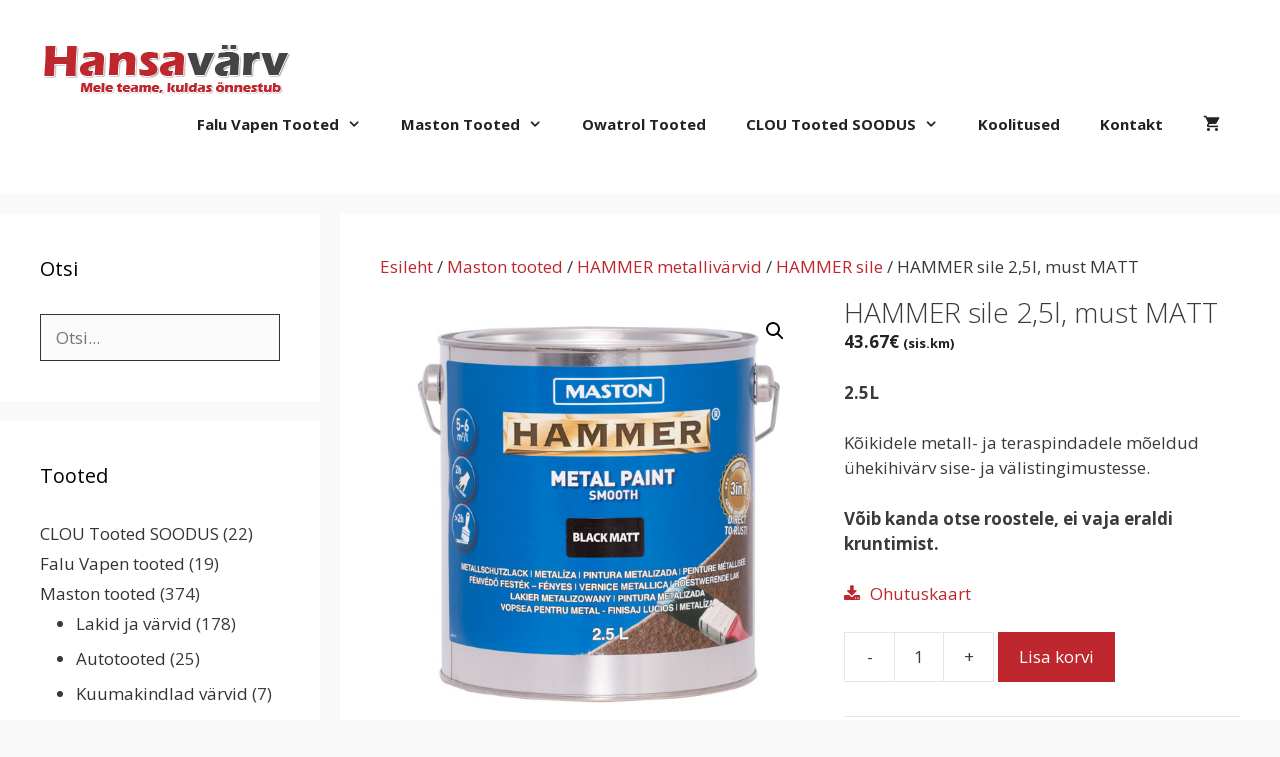

--- FILE ---
content_type: text/html; charset=UTF-8
request_url: https://hansavarv.ee/toode/hammer-sile-25l-mustmatt/
body_size: 20943
content:
<!DOCTYPE html>
<html lang="et">
<head>
	<meta charset="UTF-8">
	<title>HAMMER sile 2,5l, must MATT &#8211; Hansav&auml;rv</title>
<meta name='robots' content='max-image-preview:large' />
	<style>img:is([sizes="auto" i], [sizes^="auto," i]) { contain-intrinsic-size: 3000px 1500px }</style>
	<meta name="viewport" content="width=device-width, initial-scale=1"><link href='https://fonts.gstatic.com' crossorigin rel='preconnect' />
<link href='https://fonts.googleapis.com' crossorigin rel='preconnect' />
<link rel="alternate" type="application/rss+xml" title="Hansav&auml;rv &raquo; RSS" href="https://hansavarv.ee/feed/" />
<link rel="alternate" type="application/rss+xml" title="Hansav&auml;rv &raquo; Kommentaaride RSS" href="https://hansavarv.ee/comments/feed/" />
<script>
window._wpemojiSettings = {"baseUrl":"https:\/\/s.w.org\/images\/core\/emoji\/15.1.0\/72x72\/","ext":".png","svgUrl":"https:\/\/s.w.org\/images\/core\/emoji\/15.1.0\/svg\/","svgExt":".svg","source":{"concatemoji":"https:\/\/hansavarv.ee\/wp-includes\/js\/wp-emoji-release.min.js?ver=6.8.1"}};
/*! This file is auto-generated */
!function(i,n){var o,s,e;function c(e){try{var t={supportTests:e,timestamp:(new Date).valueOf()};sessionStorage.setItem(o,JSON.stringify(t))}catch(e){}}function p(e,t,n){e.clearRect(0,0,e.canvas.width,e.canvas.height),e.fillText(t,0,0);var t=new Uint32Array(e.getImageData(0,0,e.canvas.width,e.canvas.height).data),r=(e.clearRect(0,0,e.canvas.width,e.canvas.height),e.fillText(n,0,0),new Uint32Array(e.getImageData(0,0,e.canvas.width,e.canvas.height).data));return t.every(function(e,t){return e===r[t]})}function u(e,t,n){switch(t){case"flag":return n(e,"\ud83c\udff3\ufe0f\u200d\u26a7\ufe0f","\ud83c\udff3\ufe0f\u200b\u26a7\ufe0f")?!1:!n(e,"\ud83c\uddfa\ud83c\uddf3","\ud83c\uddfa\u200b\ud83c\uddf3")&&!n(e,"\ud83c\udff4\udb40\udc67\udb40\udc62\udb40\udc65\udb40\udc6e\udb40\udc67\udb40\udc7f","\ud83c\udff4\u200b\udb40\udc67\u200b\udb40\udc62\u200b\udb40\udc65\u200b\udb40\udc6e\u200b\udb40\udc67\u200b\udb40\udc7f");case"emoji":return!n(e,"\ud83d\udc26\u200d\ud83d\udd25","\ud83d\udc26\u200b\ud83d\udd25")}return!1}function f(e,t,n){var r="undefined"!=typeof WorkerGlobalScope&&self instanceof WorkerGlobalScope?new OffscreenCanvas(300,150):i.createElement("canvas"),a=r.getContext("2d",{willReadFrequently:!0}),o=(a.textBaseline="top",a.font="600 32px Arial",{});return e.forEach(function(e){o[e]=t(a,e,n)}),o}function t(e){var t=i.createElement("script");t.src=e,t.defer=!0,i.head.appendChild(t)}"undefined"!=typeof Promise&&(o="wpEmojiSettingsSupports",s=["flag","emoji"],n.supports={everything:!0,everythingExceptFlag:!0},e=new Promise(function(e){i.addEventListener("DOMContentLoaded",e,{once:!0})}),new Promise(function(t){var n=function(){try{var e=JSON.parse(sessionStorage.getItem(o));if("object"==typeof e&&"number"==typeof e.timestamp&&(new Date).valueOf()<e.timestamp+604800&&"object"==typeof e.supportTests)return e.supportTests}catch(e){}return null}();if(!n){if("undefined"!=typeof Worker&&"undefined"!=typeof OffscreenCanvas&&"undefined"!=typeof URL&&URL.createObjectURL&&"undefined"!=typeof Blob)try{var e="postMessage("+f.toString()+"("+[JSON.stringify(s),u.toString(),p.toString()].join(",")+"));",r=new Blob([e],{type:"text/javascript"}),a=new Worker(URL.createObjectURL(r),{name:"wpTestEmojiSupports"});return void(a.onmessage=function(e){c(n=e.data),a.terminate(),t(n)})}catch(e){}c(n=f(s,u,p))}t(n)}).then(function(e){for(var t in e)n.supports[t]=e[t],n.supports.everything=n.supports.everything&&n.supports[t],"flag"!==t&&(n.supports.everythingExceptFlag=n.supports.everythingExceptFlag&&n.supports[t]);n.supports.everythingExceptFlag=n.supports.everythingExceptFlag&&!n.supports.flag,n.DOMReady=!1,n.readyCallback=function(){n.DOMReady=!0}}).then(function(){return e}).then(function(){var e;n.supports.everything||(n.readyCallback(),(e=n.source||{}).concatemoji?t(e.concatemoji):e.wpemoji&&e.twemoji&&(t(e.twemoji),t(e.wpemoji)))}))}((window,document),window._wpemojiSettings);
</script>
<link rel='stylesheet' id='jquery.prettyphoto-css' href='https://hansavarv.ee/wp-content/plugins/wp-video-lightbox/css/prettyPhoto.css?ver=6.8.1' media='all' />
<link rel='stylesheet' id='video-lightbox-css' href='https://hansavarv.ee/wp-content/plugins/wp-video-lightbox/wp-video-lightbox.css?ver=6.8.1' media='all' />
<link rel='stylesheet' id='generate-fonts-css' href='//fonts.googleapis.com/css?family=Open+Sans:300,300italic,regular,italic,600,600italic,700,700italic,800,800italic' media='all' />
<style id='wp-emoji-styles-inline-css'>

	img.wp-smiley, img.emoji {
		display: inline !important;
		border: none !important;
		box-shadow: none !important;
		height: 1em !important;
		width: 1em !important;
		margin: 0 0.07em !important;
		vertical-align: -0.1em !important;
		background: none !important;
		padding: 0 !important;
	}
</style>
<link rel='stylesheet' id='wp-block-library-css' href='https://hansavarv.ee/wp-includes/css/dist/block-library/style.min.css?ver=6.8.1' media='all' />
<style id='classic-theme-styles-inline-css'>
/*! This file is auto-generated */
.wp-block-button__link{color:#fff;background-color:#32373c;border-radius:9999px;box-shadow:none;text-decoration:none;padding:calc(.667em + 2px) calc(1.333em + 2px);font-size:1.125em}.wp-block-file__button{background:#32373c;color:#fff;text-decoration:none}
</style>
<style id='global-styles-inline-css'>
:root{--wp--preset--aspect-ratio--square: 1;--wp--preset--aspect-ratio--4-3: 4/3;--wp--preset--aspect-ratio--3-4: 3/4;--wp--preset--aspect-ratio--3-2: 3/2;--wp--preset--aspect-ratio--2-3: 2/3;--wp--preset--aspect-ratio--16-9: 16/9;--wp--preset--aspect-ratio--9-16: 9/16;--wp--preset--color--black: #000000;--wp--preset--color--cyan-bluish-gray: #abb8c3;--wp--preset--color--white: #ffffff;--wp--preset--color--pale-pink: #f78da7;--wp--preset--color--vivid-red: #cf2e2e;--wp--preset--color--luminous-vivid-orange: #ff6900;--wp--preset--color--luminous-vivid-amber: #fcb900;--wp--preset--color--light-green-cyan: #7bdcb5;--wp--preset--color--vivid-green-cyan: #00d084;--wp--preset--color--pale-cyan-blue: #8ed1fc;--wp--preset--color--vivid-cyan-blue: #0693e3;--wp--preset--color--vivid-purple: #9b51e0;--wp--preset--color--contrast: var(--contrast);--wp--preset--color--contrast-2: var(--contrast-2);--wp--preset--color--contrast-3: var(--contrast-3);--wp--preset--color--base: var(--base);--wp--preset--color--base-2: var(--base-2);--wp--preset--color--base-3: var(--base-3);--wp--preset--color--accent: var(--accent);--wp--preset--gradient--vivid-cyan-blue-to-vivid-purple: linear-gradient(135deg,rgba(6,147,227,1) 0%,rgb(155,81,224) 100%);--wp--preset--gradient--light-green-cyan-to-vivid-green-cyan: linear-gradient(135deg,rgb(122,220,180) 0%,rgb(0,208,130) 100%);--wp--preset--gradient--luminous-vivid-amber-to-luminous-vivid-orange: linear-gradient(135deg,rgba(252,185,0,1) 0%,rgba(255,105,0,1) 100%);--wp--preset--gradient--luminous-vivid-orange-to-vivid-red: linear-gradient(135deg,rgba(255,105,0,1) 0%,rgb(207,46,46) 100%);--wp--preset--gradient--very-light-gray-to-cyan-bluish-gray: linear-gradient(135deg,rgb(238,238,238) 0%,rgb(169,184,195) 100%);--wp--preset--gradient--cool-to-warm-spectrum: linear-gradient(135deg,rgb(74,234,220) 0%,rgb(151,120,209) 20%,rgb(207,42,186) 40%,rgb(238,44,130) 60%,rgb(251,105,98) 80%,rgb(254,248,76) 100%);--wp--preset--gradient--blush-light-purple: linear-gradient(135deg,rgb(255,206,236) 0%,rgb(152,150,240) 100%);--wp--preset--gradient--blush-bordeaux: linear-gradient(135deg,rgb(254,205,165) 0%,rgb(254,45,45) 50%,rgb(107,0,62) 100%);--wp--preset--gradient--luminous-dusk: linear-gradient(135deg,rgb(255,203,112) 0%,rgb(199,81,192) 50%,rgb(65,88,208) 100%);--wp--preset--gradient--pale-ocean: linear-gradient(135deg,rgb(255,245,203) 0%,rgb(182,227,212) 50%,rgb(51,167,181) 100%);--wp--preset--gradient--electric-grass: linear-gradient(135deg,rgb(202,248,128) 0%,rgb(113,206,126) 100%);--wp--preset--gradient--midnight: linear-gradient(135deg,rgb(2,3,129) 0%,rgb(40,116,252) 100%);--wp--preset--font-size--small: 13px;--wp--preset--font-size--medium: 20px;--wp--preset--font-size--large: 36px;--wp--preset--font-size--x-large: 42px;--wp--preset--spacing--20: 0.44rem;--wp--preset--spacing--30: 0.67rem;--wp--preset--spacing--40: 1rem;--wp--preset--spacing--50: 1.5rem;--wp--preset--spacing--60: 2.25rem;--wp--preset--spacing--70: 3.38rem;--wp--preset--spacing--80: 5.06rem;--wp--preset--shadow--natural: 6px 6px 9px rgba(0, 0, 0, 0.2);--wp--preset--shadow--deep: 12px 12px 50px rgba(0, 0, 0, 0.4);--wp--preset--shadow--sharp: 6px 6px 0px rgba(0, 0, 0, 0.2);--wp--preset--shadow--outlined: 6px 6px 0px -3px rgba(255, 255, 255, 1), 6px 6px rgba(0, 0, 0, 1);--wp--preset--shadow--crisp: 6px 6px 0px rgba(0, 0, 0, 1);}:where(.is-layout-flex){gap: 0.5em;}:where(.is-layout-grid){gap: 0.5em;}body .is-layout-flex{display: flex;}.is-layout-flex{flex-wrap: wrap;align-items: center;}.is-layout-flex > :is(*, div){margin: 0;}body .is-layout-grid{display: grid;}.is-layout-grid > :is(*, div){margin: 0;}:where(.wp-block-columns.is-layout-flex){gap: 2em;}:where(.wp-block-columns.is-layout-grid){gap: 2em;}:where(.wp-block-post-template.is-layout-flex){gap: 1.25em;}:where(.wp-block-post-template.is-layout-grid){gap: 1.25em;}.has-black-color{color: var(--wp--preset--color--black) !important;}.has-cyan-bluish-gray-color{color: var(--wp--preset--color--cyan-bluish-gray) !important;}.has-white-color{color: var(--wp--preset--color--white) !important;}.has-pale-pink-color{color: var(--wp--preset--color--pale-pink) !important;}.has-vivid-red-color{color: var(--wp--preset--color--vivid-red) !important;}.has-luminous-vivid-orange-color{color: var(--wp--preset--color--luminous-vivid-orange) !important;}.has-luminous-vivid-amber-color{color: var(--wp--preset--color--luminous-vivid-amber) !important;}.has-light-green-cyan-color{color: var(--wp--preset--color--light-green-cyan) !important;}.has-vivid-green-cyan-color{color: var(--wp--preset--color--vivid-green-cyan) !important;}.has-pale-cyan-blue-color{color: var(--wp--preset--color--pale-cyan-blue) !important;}.has-vivid-cyan-blue-color{color: var(--wp--preset--color--vivid-cyan-blue) !important;}.has-vivid-purple-color{color: var(--wp--preset--color--vivid-purple) !important;}.has-black-background-color{background-color: var(--wp--preset--color--black) !important;}.has-cyan-bluish-gray-background-color{background-color: var(--wp--preset--color--cyan-bluish-gray) !important;}.has-white-background-color{background-color: var(--wp--preset--color--white) !important;}.has-pale-pink-background-color{background-color: var(--wp--preset--color--pale-pink) !important;}.has-vivid-red-background-color{background-color: var(--wp--preset--color--vivid-red) !important;}.has-luminous-vivid-orange-background-color{background-color: var(--wp--preset--color--luminous-vivid-orange) !important;}.has-luminous-vivid-amber-background-color{background-color: var(--wp--preset--color--luminous-vivid-amber) !important;}.has-light-green-cyan-background-color{background-color: var(--wp--preset--color--light-green-cyan) !important;}.has-vivid-green-cyan-background-color{background-color: var(--wp--preset--color--vivid-green-cyan) !important;}.has-pale-cyan-blue-background-color{background-color: var(--wp--preset--color--pale-cyan-blue) !important;}.has-vivid-cyan-blue-background-color{background-color: var(--wp--preset--color--vivid-cyan-blue) !important;}.has-vivid-purple-background-color{background-color: var(--wp--preset--color--vivid-purple) !important;}.has-black-border-color{border-color: var(--wp--preset--color--black) !important;}.has-cyan-bluish-gray-border-color{border-color: var(--wp--preset--color--cyan-bluish-gray) !important;}.has-white-border-color{border-color: var(--wp--preset--color--white) !important;}.has-pale-pink-border-color{border-color: var(--wp--preset--color--pale-pink) !important;}.has-vivid-red-border-color{border-color: var(--wp--preset--color--vivid-red) !important;}.has-luminous-vivid-orange-border-color{border-color: var(--wp--preset--color--luminous-vivid-orange) !important;}.has-luminous-vivid-amber-border-color{border-color: var(--wp--preset--color--luminous-vivid-amber) !important;}.has-light-green-cyan-border-color{border-color: var(--wp--preset--color--light-green-cyan) !important;}.has-vivid-green-cyan-border-color{border-color: var(--wp--preset--color--vivid-green-cyan) !important;}.has-pale-cyan-blue-border-color{border-color: var(--wp--preset--color--pale-cyan-blue) !important;}.has-vivid-cyan-blue-border-color{border-color: var(--wp--preset--color--vivid-cyan-blue) !important;}.has-vivid-purple-border-color{border-color: var(--wp--preset--color--vivid-purple) !important;}.has-vivid-cyan-blue-to-vivid-purple-gradient-background{background: var(--wp--preset--gradient--vivid-cyan-blue-to-vivid-purple) !important;}.has-light-green-cyan-to-vivid-green-cyan-gradient-background{background: var(--wp--preset--gradient--light-green-cyan-to-vivid-green-cyan) !important;}.has-luminous-vivid-amber-to-luminous-vivid-orange-gradient-background{background: var(--wp--preset--gradient--luminous-vivid-amber-to-luminous-vivid-orange) !important;}.has-luminous-vivid-orange-to-vivid-red-gradient-background{background: var(--wp--preset--gradient--luminous-vivid-orange-to-vivid-red) !important;}.has-very-light-gray-to-cyan-bluish-gray-gradient-background{background: var(--wp--preset--gradient--very-light-gray-to-cyan-bluish-gray) !important;}.has-cool-to-warm-spectrum-gradient-background{background: var(--wp--preset--gradient--cool-to-warm-spectrum) !important;}.has-blush-light-purple-gradient-background{background: var(--wp--preset--gradient--blush-light-purple) !important;}.has-blush-bordeaux-gradient-background{background: var(--wp--preset--gradient--blush-bordeaux) !important;}.has-luminous-dusk-gradient-background{background: var(--wp--preset--gradient--luminous-dusk) !important;}.has-pale-ocean-gradient-background{background: var(--wp--preset--gradient--pale-ocean) !important;}.has-electric-grass-gradient-background{background: var(--wp--preset--gradient--electric-grass) !important;}.has-midnight-gradient-background{background: var(--wp--preset--gradient--midnight) !important;}.has-small-font-size{font-size: var(--wp--preset--font-size--small) !important;}.has-medium-font-size{font-size: var(--wp--preset--font-size--medium) !important;}.has-large-font-size{font-size: var(--wp--preset--font-size--large) !important;}.has-x-large-font-size{font-size: var(--wp--preset--font-size--x-large) !important;}
:where(.wp-block-post-template.is-layout-flex){gap: 1.25em;}:where(.wp-block-post-template.is-layout-grid){gap: 1.25em;}
:where(.wp-block-columns.is-layout-flex){gap: 2em;}:where(.wp-block-columns.is-layout-grid){gap: 2em;}
:root :where(.wp-block-pullquote){font-size: 1.5em;line-height: 1.6;}
</style>
<link rel='stylesheet' id='contact-form-7-css' href='https://hansavarv.ee/wp-content/plugins/contact-form-7/includes/css/styles.css?ver=6.1' media='all' />
<link rel='stylesheet' id='photoswipe-css' href='https://hansavarv.ee/wp-content/plugins/woocommerce/assets/css/photoswipe/photoswipe.min.css?ver=9.9.5' media='all' />
<link rel='stylesheet' id='photoswipe-default-skin-css' href='https://hansavarv.ee/wp-content/plugins/woocommerce/assets/css/photoswipe/default-skin/default-skin.min.css?ver=9.9.5' media='all' />
<link rel='stylesheet' id='woocommerce-layout-css' href='https://hansavarv.ee/wp-content/plugins/woocommerce/assets/css/woocommerce-layout.css?ver=9.9.5' media='all' />
<link rel='stylesheet' id='woocommerce-smallscreen-css' href='https://hansavarv.ee/wp-content/plugins/woocommerce/assets/css/woocommerce-smallscreen.css?ver=9.9.5' media='only screen and (max-width: 768px)' />
<link rel='stylesheet' id='woocommerce-general-css' href='https://hansavarv.ee/wp-content/plugins/woocommerce/assets/css/woocommerce.css?ver=9.9.5' media='all' />
<style id='woocommerce-inline-inline-css'>
.woocommerce form .form-row .required { visibility: visible; }
</style>
<link rel='stylesheet' id='montonio-style-css' href='https://hansavarv.ee/wp-content/plugins/montonio-for-woocommerce/assets/css/montonio-style.css?ver=9.0.4' media='all' />
<link rel='stylesheet' id='brands-styles-css' href='https://hansavarv.ee/wp-content/plugins/woocommerce/assets/css/brands.css?ver=9.9.5' media='all' />
<link rel='stylesheet' id='generate-style-grid-css' href='https://hansavarv.ee/wp-content/themes/generatepress/assets/css/unsemantic-grid.min.css?ver=3.6.0' media='all' />
<link rel='stylesheet' id='generate-style-css' href='https://hansavarv.ee/wp-content/themes/generatepress/assets/css/style.min.css?ver=3.6.0' media='all' />
<style id='generate-style-inline-css'>
body{background-color:#f9f9f9;color:#3a3a3a;}a{color:#3a3a3a;}a:visited{color:#3a3a3a;}a:hover, a:focus, a:active{color:#bd272d;}body .grid-container{max-width:1200px;}.wp-block-group__inner-container{max-width:1200px;margin-left:auto;margin-right:auto;}.generate-back-to-top{font-size:20px;border-radius:3px;position:fixed;bottom:30px;right:30px;line-height:40px;width:40px;text-align:center;z-index:10;transition:opacity 300ms ease-in-out;opacity:0.1;transform:translateY(1000px);}.generate-back-to-top__show{opacity:1;transform:translateY(0);}:root{--contrast:#222222;--contrast-2:#575760;--contrast-3:#b2b2be;--base:#f0f0f0;--base-2:#f7f8f9;--base-3:#ffffff;--accent:#1e73be;}:root .has-contrast-color{color:var(--contrast);}:root .has-contrast-background-color{background-color:var(--contrast);}:root .has-contrast-2-color{color:var(--contrast-2);}:root .has-contrast-2-background-color{background-color:var(--contrast-2);}:root .has-contrast-3-color{color:var(--contrast-3);}:root .has-contrast-3-background-color{background-color:var(--contrast-3);}:root .has-base-color{color:var(--base);}:root .has-base-background-color{background-color:var(--base);}:root .has-base-2-color{color:var(--base-2);}:root .has-base-2-background-color{background-color:var(--base-2);}:root .has-base-3-color{color:var(--base-3);}:root .has-base-3-background-color{background-color:var(--base-3);}:root .has-accent-color{color:var(--accent);}:root .has-accent-background-color{background-color:var(--accent);}body, button, input, select, textarea{font-family:"Open Sans", sans-serif;}body{line-height:1.5;}.entry-content > [class*="wp-block-"]:not(:last-child):not(.wp-block-heading){margin-bottom:1.5em;}.main-title{font-size:45px;}.main-navigation a, .menu-toggle{font-weight:bold;text-transform:capitalize;}.main-navigation .main-nav ul ul li a{font-size:14px;}.sidebar .widget, .footer-widgets .widget{font-size:17px;}h1{font-weight:300;font-size:28px;}h2{font-weight:300;font-size:28px;}h3{font-weight:300;font-size:20px;}h4{font-size:inherit;}h5{font-size:inherit;}h6{font-size:17px;}@media (max-width:768px){.main-title{font-size:30px;}h1{font-size:30px;}h2{font-size:28px;}}.top-bar{background-color:#f9f9f9;color:#ffffff;}.top-bar a{color:#ffffff;}.top-bar a:hover{color:#303030;}.site-header{background-color:#ffffff;color:#3a3a3a;}.site-header a{color:#3a3a3a;}.main-title a,.main-title a:hover{color:#3a3a3a;}.site-description{color:#757575;}.mobile-menu-control-wrapper .menu-toggle,.mobile-menu-control-wrapper .menu-toggle:hover,.mobile-menu-control-wrapper .menu-toggle:focus,.has-inline-mobile-toggle #site-navigation.toggled{background-color:rgba(0, 0, 0, 0.02);}.main-navigation,.main-navigation ul ul{background-color:#ffffff;}.main-navigation .main-nav ul li a, .main-navigation .menu-toggle, .main-navigation .menu-bar-items{color:#222222;}.main-navigation .main-nav ul li:not([class*="current-menu-"]):hover > a, .main-navigation .main-nav ul li:not([class*="current-menu-"]):focus > a, .main-navigation .main-nav ul li.sfHover:not([class*="current-menu-"]) > a, .main-navigation .menu-bar-item:hover > a, .main-navigation .menu-bar-item.sfHover > a{color:#bd272d;background-color:#ffffff;}button.menu-toggle:hover,button.menu-toggle:focus,.main-navigation .mobile-bar-items a,.main-navigation .mobile-bar-items a:hover,.main-navigation .mobile-bar-items a:focus{color:#222222;}.main-navigation .main-nav ul li[class*="current-menu-"] > a{color:#bd272d;background-color:#ffffff;}.navigation-search input[type="search"],.navigation-search input[type="search"]:active, .navigation-search input[type="search"]:focus, .main-navigation .main-nav ul li.search-item.active > a, .main-navigation .menu-bar-items .search-item.active > a{color:#bd272d;background-color:#ffffff;}.main-navigation ul ul{background-color:#ffffff;}.main-navigation .main-nav ul ul li a{color:#222222;}.main-navigation .main-nav ul ul li:not([class*="current-menu-"]):hover > a,.main-navigation .main-nav ul ul li:not([class*="current-menu-"]):focus > a, .main-navigation .main-nav ul ul li.sfHover:not([class*="current-menu-"]) > a{color:#bd272d;background-color:#ffffff;}.main-navigation .main-nav ul ul li[class*="current-menu-"] > a{color:#bd272d;background-color:#ffffff;}.separate-containers .inside-article, .separate-containers .comments-area, .separate-containers .page-header, .one-container .container, .separate-containers .paging-navigation, .inside-page-header{background-color:#ffffff;}.inside-article a,.paging-navigation a,.comments-area a,.page-header a{color:#bd272d;}.inside-article a:hover,.paging-navigation a:hover,.comments-area a:hover,.page-header a:hover{color:#595959;}.entry-meta{color:#595959;}.entry-meta a{color:#595959;}.entry-meta a:hover{color:#bd272d;}.sidebar .widget{color:#3a3a3a;background-color:#ffffff;}.sidebar .widget a{color:#333333;}.sidebar .widget a:hover{color:#bd272d;}.sidebar .widget .widget-title{color:#000000;}.footer-widgets{background-color:#ffffff;}.footer-widgets .widget-title{color:#000000;}.site-info{color:#222222;background-color:#f9f9f9;}.site-info a{color:#222222;}.site-info a:hover{color:#606060;}.footer-bar .widget_nav_menu .current-menu-item a{color:#606060;}input[type="text"],input[type="email"],input[type="url"],input[type="password"],input[type="search"],input[type="tel"],input[type="number"],textarea,select{color:#666666;background-color:#fafafa;border-color:#cccccc;}input[type="text"]:focus,input[type="email"]:focus,input[type="url"]:focus,input[type="password"]:focus,input[type="search"]:focus,input[type="tel"]:focus,input[type="number"]:focus,textarea:focus,select:focus{color:#666666;background-color:#ffffff;border-color:#bfbfbf;}button,html input[type="button"],input[type="reset"],input[type="submit"],a.button,a.wp-block-button__link:not(.has-background){color:#ffffff;background-color:#bd272d;}button:hover,html input[type="button"]:hover,input[type="reset"]:hover,input[type="submit"]:hover,a.button:hover,button:focus,html input[type="button"]:focus,input[type="reset"]:focus,input[type="submit"]:focus,a.button:focus,a.wp-block-button__link:not(.has-background):active,a.wp-block-button__link:not(.has-background):focus,a.wp-block-button__link:not(.has-background):hover{color:#ffffff;background-color:#333333;}a.generate-back-to-top{background-color:#bd272d;color:#ffffff;}a.generate-back-to-top:hover,a.generate-back-to-top:focus{background-color:rgba( 0,0,0,0.6 );color:#ffffff;}:root{--gp-search-modal-bg-color:var(--base-3);--gp-search-modal-text-color:var(--contrast);--gp-search-modal-overlay-bg-color:rgba(0,0,0,0.2);}@media (max-width: 768px){.main-navigation .menu-bar-item:hover > a, .main-navigation .menu-bar-item.sfHover > a{background:none;color:#222222;}}.inside-top-bar{padding:0px 10px 0px 10px;}.inside-header{padding:40px;}.site-main .wp-block-group__inner-container{padding:40px;}.entry-content .alignwide, body:not(.no-sidebar) .entry-content .alignfull{margin-left:-40px;width:calc(100% + 80px);max-width:calc(100% + 80px);}.container.grid-container{max-width:1280px;}.rtl .menu-item-has-children .dropdown-menu-toggle{padding-left:20px;}.rtl .main-navigation .main-nav ul li.menu-item-has-children > a{padding-right:20px;}.site-info{padding:20px;}@media (max-width:768px){.separate-containers .inside-article, .separate-containers .comments-area, .separate-containers .page-header, .separate-containers .paging-navigation, .one-container .site-content, .inside-page-header{padding:30px;}.site-main .wp-block-group__inner-container{padding:30px;}.site-info{padding-right:10px;padding-left:10px;}.entry-content .alignwide, body:not(.no-sidebar) .entry-content .alignfull{margin-left:-30px;width:calc(100% + 60px);max-width:calc(100% + 60px);}}.one-container .sidebar .widget{padding:0px;}@media (max-width: 768px){.main-navigation .menu-toggle,.main-navigation .mobile-bar-items,.sidebar-nav-mobile:not(#sticky-placeholder){display:block;}.main-navigation ul,.gen-sidebar-nav{display:none;}[class*="nav-float-"] .site-header .inside-header > *{float:none;clear:both;}}
.dynamic-author-image-rounded{border-radius:100%;}.dynamic-featured-image, .dynamic-author-image{vertical-align:middle;}.one-container.blog .dynamic-content-template:not(:last-child), .one-container.archive .dynamic-content-template:not(:last-child){padding-bottom:0px;}.dynamic-entry-excerpt > p:last-child{margin-bottom:0px;}
.main-navigation .main-nav ul li a,.menu-toggle,.main-navigation .mobile-bar-items a{transition: line-height 300ms ease}.main-navigation.toggled .main-nav > ul{background-color: #ffffff}
.navigation-branding .main-title{font-weight:bold;text-transform:none;font-size:45px;}@media (max-width: 768px){.navigation-branding .main-title{font-size:30px;}}
</style>
<link rel='stylesheet' id='generate-mobile-style-css' href='https://hansavarv.ee/wp-content/themes/generatepress/assets/css/mobile.min.css?ver=3.6.0' media='all' />
<link rel='stylesheet' id='generate-font-icons-css' href='https://hansavarv.ee/wp-content/themes/generatepress/assets/css/components/font-icons.min.css?ver=3.6.0' media='all' />
<link rel='stylesheet' id='font-awesome-css' href='https://hansavarv.ee/wp-content/themes/generatepress/assets/css/components/font-awesome.min.css?ver=4.7' media='all' />
<link rel='stylesheet' id='slb_core-css' href='https://hansavarv.ee/wp-content/plugins/simple-lightbox/client/css/app.css?ver=2.9.4' media='all' />
<link rel='stylesheet' id='generate-blog-images-css' href='https://hansavarv.ee/wp-content/plugins/gp-premium/blog/functions/css/featured-images.min.css?ver=2.5.4' media='all' />
<link rel='stylesheet' id='generate-sticky-css' href='https://hansavarv.ee/wp-content/plugins/gp-premium/menu-plus/functions/css/sticky.min.css?ver=2.5.4' media='all' />
<link rel='stylesheet' id='generate-offside-css' href='https://hansavarv.ee/wp-content/plugins/gp-premium/menu-plus/functions/css/offside.min.css?ver=2.5.4' media='all' />
<style id='generate-offside-inline-css'>
:root{--gp-slideout-width:265px;}.slideout-navigation.main-navigation .main-nav ul li a{font-weight:normal;text-transform:none;}.slideout-navigation.main-navigation.do-overlay .main-nav ul ul li a{font-size:1em;}.slideout-navigation, .slideout-navigation a{color:#222222;}.slideout-navigation button.slideout-exit{color:#222222;padding-left:20px;padding-right:20px;}.slideout-navigation .dropdown-menu-toggle:before{content:"\f107";}.slideout-navigation .sfHover > a .dropdown-menu-toggle:before{content:"\f106";}@media (max-width: 768px){.menu-bar-item.slideout-toggle{display:none;}}
</style>
<link rel='stylesheet' id='gp-premium-icons-css' href='https://hansavarv.ee/wp-content/plugins/gp-premium/general/icons/icons.min.css?ver=2.5.4' media='all' />
<link rel='stylesheet' id='generate-navigation-branding-css' href='https://hansavarv.ee/wp-content/plugins/gp-premium/menu-plus/functions/css/navigation-branding.min.css?ver=2.5.4' media='all' />
<style id='generate-navigation-branding-inline-css'>
.main-navigation .sticky-navigation-logo, .main-navigation.navigation-stick .site-logo:not(.mobile-header-logo){display:none;}.main-navigation.navigation-stick .sticky-navigation-logo{display:block;}.navigation-branding img, .site-logo.mobile-header-logo img{height:60px;width:auto;}.navigation-branding .main-title{line-height:60px;}@media (max-width: 1210px){#site-navigation .navigation-branding, #sticky-navigation .navigation-branding{margin-left:10px;}}@media (max-width: 768px){.main-navigation:not(.slideout-navigation) .main-nav{-ms-flex:0 0 100%;flex:0 0 100%;}.main-navigation:not(.slideout-navigation) .inside-navigation{-ms-flex-wrap:wrap;flex-wrap:wrap;display:-webkit-box;display:-ms-flexbox;display:flex;}.nav-aligned-center .navigation-branding, .nav-aligned-left .navigation-branding{margin-right:auto;}.nav-aligned-center  .main-navigation.has-branding:not(.slideout-navigation) .inside-navigation .main-nav,.nav-aligned-center  .main-navigation.has-sticky-branding.navigation-stick .inside-navigation .main-nav,.nav-aligned-left  .main-navigation.has-branding:not(.slideout-navigation) .inside-navigation .main-nav,.nav-aligned-left  .main-navigation.has-sticky-branding.navigation-stick .inside-navigation .main-nav{margin-right:0px;}}
</style>
<link rel='stylesheet' id='generate-woocommerce-css' href='https://hansavarv.ee/wp-content/plugins/gp-premium/woocommerce/functions/css/woocommerce.min.css?ver=2.5.4' media='all' />
<style id='generate-woocommerce-inline-css'>
.woocommerce ul.products li.product .woocommerce-LoopProduct-link h2, .woocommerce ul.products li.product .woocommerce-loop-category__title{font-weight:normal;text-transform:none;font-size:16px;}.woocommerce .up-sells ul.products li.product .woocommerce-LoopProduct-link h2, .woocommerce .cross-sells ul.products li.product .woocommerce-LoopProduct-link h2, .woocommerce .related ul.products li.product .woocommerce-LoopProduct-link h2{font-size:16px;}.woocommerce #respond input#submit, .woocommerce a.button, .woocommerce button.button, .woocommerce input.button, .wc-block-components-button{color:#ffffff;background-color:#bd272d;text-decoration:none;font-weight:normal;text-transform:none;}.woocommerce #respond input#submit:hover, .woocommerce a.button:hover, .woocommerce button.button:hover, .woocommerce input.button:hover, .wc-block-components-button:hover{color:#ffffff;background-color:#333333;}.woocommerce #respond input#submit.alt, .woocommerce a.button.alt, .woocommerce button.button.alt, .woocommerce input.button.alt, .woocommerce #respond input#submit.alt.disabled, .woocommerce #respond input#submit.alt.disabled:hover, .woocommerce #respond input#submit.alt:disabled, .woocommerce #respond input#submit.alt:disabled:hover, .woocommerce #respond input#submit.alt:disabled[disabled], .woocommerce #respond input#submit.alt:disabled[disabled]:hover, .woocommerce a.button.alt.disabled, .woocommerce a.button.alt.disabled:hover, .woocommerce a.button.alt:disabled, .woocommerce a.button.alt:disabled:hover, .woocommerce a.button.alt:disabled[disabled], .woocommerce a.button.alt:disabled[disabled]:hover, .woocommerce button.button.alt.disabled, .woocommerce button.button.alt.disabled:hover, .woocommerce button.button.alt:disabled, .woocommerce button.button.alt:disabled:hover, .woocommerce button.button.alt:disabled[disabled], .woocommerce button.button.alt:disabled[disabled]:hover, .woocommerce input.button.alt.disabled, .woocommerce input.button.alt.disabled:hover, .woocommerce input.button.alt:disabled, .woocommerce input.button.alt:disabled:hover, .woocommerce input.button.alt:disabled[disabled], .woocommerce input.button.alt:disabled[disabled]:hover{color:#ffffff;background-color:#bd272d;}.woocommerce #respond input#submit.alt:hover, .woocommerce a.button.alt:hover, .woocommerce button.button.alt:hover, .woocommerce input.button.alt:hover{color:#ffffff;background-color:#333333;}button.wc-block-components-panel__button{font-size:inherit;}.woocommerce .star-rating span:before, .woocommerce p.stars:hover a::before{color:#ffa200;}.woocommerce span.onsale{background-color:#bd272d;color:#ffffff;}.woocommerce ul.products li.product .price, .woocommerce div.product p.price{color:#222222;}.woocommerce div.product .woocommerce-tabs ul.tabs li a{color:#222222;}.woocommerce div.product .woocommerce-tabs ul.tabs li a:hover, .woocommerce div.product .woocommerce-tabs ul.tabs li.active a{color:#bd272d;}.woocommerce-message{background-color:#0b9444;color:#ffffff;}div.woocommerce-message a.button, div.woocommerce-message a.button:focus, div.woocommerce-message a.button:hover, div.woocommerce-message a, div.woocommerce-message a:focus, div.woocommerce-message a:hover{color:#ffffff;}.woocommerce-info{background-color:#f9f9f9;color:#333333;}div.woocommerce-info a.button, div.woocommerce-info a.button:focus, div.woocommerce-info a.button:hover, div.woocommerce-info a, div.woocommerce-info a:focus, div.woocommerce-info a:hover{color:#333333;}.woocommerce-error{background-color:#bd272d;color:#ffffff;}div.woocommerce-error a.button, div.woocommerce-error a.button:focus, div.woocommerce-error a.button:hover, div.woocommerce-error a, div.woocommerce-error a:focus, div.woocommerce-error a:hover{color:#ffffff;}.woocommerce-product-details__short-description{color:#3a3a3a;}#wc-mini-cart{background-color:#ffffff;color:#000000;}#wc-mini-cart a:not(.button), #wc-mini-cart a.remove{color:#000000;}#wc-mini-cart .button{color:#ffffff;}#wc-mini-cart .button:hover, #wc-mini-cart .button:focus, #wc-mini-cart .button:active{color:#ffffff;}.woocommerce #content div.product div.images, .woocommerce div.product div.images, .woocommerce-page #content div.product div.images, .woocommerce-page div.product div.images{width:50%;}.add-to-cart-panel{background-color:#ffffff;color:#000000;}.add-to-cart-panel a:not(.button){color:#000000;}.woocommerce .widget_price_filter .price_slider_wrapper .ui-widget-content{background-color:#dddddd;}.woocommerce .widget_price_filter .ui-slider .ui-slider-range, .woocommerce .widget_price_filter .ui-slider .ui-slider-handle{background-color:#666666;}.cart-contents > span.number-of-items{background-color:rgba(0,0,0,0.05);}.cart-contents .amount{display:none;}.cart-contents > span.number-of-items{display:inline-block;}.wc-columns-container .products, .woocommerce .related ul.products, .woocommerce .up-sells ul.products{grid-gap:20px;}@media (max-width: 1024px){.woocommerce .wc-columns-container.wc-tablet-columns-2 .products{-ms-grid-columns:(1fr)[2];grid-template-columns:repeat(2, 1fr);}.wc-related-upsell-tablet-columns-2 .related ul.products, .wc-related-upsell-tablet-columns-2 .up-sells ul.products{-ms-grid-columns:(1fr)[2];grid-template-columns:repeat(2, 1fr);}}@media (max-width:768px){.add-to-cart-panel .continue-shopping{background-color:#ffffff;}.woocommerce #content div.product div.images,.woocommerce div.product div.images,.woocommerce-page #content div.product div.images,.woocommerce-page div.product div.images{width:100%;}}@media (max-width: 768px){.mobile-bar-items + .menu-toggle{text-align:left;}nav.toggled .main-nav li.wc-menu-item{display:none !important;}body.nav-search-enabled .wc-menu-cart-activated:not(#mobile-header) .mobile-bar-items{float:right;position:relative;}.nav-search-enabled .wc-menu-cart-activated:not(#mobile-header) .menu-toggle{float:left;width:auto;}.mobile-bar-items.wc-mobile-cart-items{z-index:1;}}
</style>
<link rel='stylesheet' id='generate-woocommerce-mobile-css' href='https://hansavarv.ee/wp-content/plugins/gp-premium/woocommerce/functions/css/woocommerce-mobile.min.css?ver=2.5.4' media='(max-width:768px)' />
<!--n2css--><!--n2js--><script src="https://hansavarv.ee/wp-includes/js/jquery/jquery.min.js?ver=3.7.1" id="jquery-core-js"></script>
<script src="https://hansavarv.ee/wp-includes/js/jquery/jquery-migrate.min.js?ver=3.4.1" id="jquery-migrate-js"></script>
<script src="https://hansavarv.ee/wp-content/plugins/wp-video-lightbox/js/jquery.prettyPhoto.js?ver=3.1.6" id="jquery.prettyphoto-js"></script>
<script id="video-lightbox-js-extra">
var vlpp_vars = {"prettyPhoto_rel":"wp-video-lightbox","animation_speed":"fast","slideshow":"5000","autoplay_slideshow":"false","opacity":"0.80","show_title":"true","allow_resize":"true","allow_expand":"true","default_width":"640","default_height":"480","counter_separator_label":"\/","theme":"pp_default","horizontal_padding":"20","hideflash":"false","wmode":"opaque","autoplay":"false","modal":"false","deeplinking":"false","overlay_gallery":"true","overlay_gallery_max":"30","keyboard_shortcuts":"true","ie6_fallback":"true"};
</script>
<script src="https://hansavarv.ee/wp-content/plugins/wp-video-lightbox/js/video-lightbox.js?ver=3.1.6" id="video-lightbox-js"></script>
<script src="https://hansavarv.ee/wp-content/plugins/woocommerce/assets/js/jquery-blockui/jquery.blockUI.min.js?ver=2.7.0-wc.9.9.5" id="jquery-blockui-js" defer data-wp-strategy="defer"></script>
<script id="wc-add-to-cart-js-extra">
var wc_add_to_cart_params = {"ajax_url":"\/wp-admin\/admin-ajax.php","wc_ajax_url":"\/?wc-ajax=%%endpoint%%","i18n_view_cart":"Vaata ostukorvi","cart_url":"https:\/\/hansavarv.ee\/cart\/","is_cart":"","cart_redirect_after_add":"no"};
</script>
<script src="https://hansavarv.ee/wp-content/plugins/woocommerce/assets/js/frontend/add-to-cart.min.js?ver=9.9.5" id="wc-add-to-cart-js" defer data-wp-strategy="defer"></script>
<script src="https://hansavarv.ee/wp-content/plugins/woocommerce/assets/js/zoom/jquery.zoom.min.js?ver=1.7.21-wc.9.9.5" id="zoom-js" defer data-wp-strategy="defer"></script>
<script src="https://hansavarv.ee/wp-content/plugins/woocommerce/assets/js/flexslider/jquery.flexslider.min.js?ver=2.7.2-wc.9.9.5" id="flexslider-js" defer data-wp-strategy="defer"></script>
<script src="https://hansavarv.ee/wp-content/plugins/woocommerce/assets/js/photoswipe/photoswipe.min.js?ver=4.1.1-wc.9.9.5" id="photoswipe-js" defer data-wp-strategy="defer"></script>
<script src="https://hansavarv.ee/wp-content/plugins/woocommerce/assets/js/photoswipe/photoswipe-ui-default.min.js?ver=4.1.1-wc.9.9.5" id="photoswipe-ui-default-js" defer data-wp-strategy="defer"></script>
<script id="wc-single-product-js-extra">
var wc_single_product_params = {"i18n_required_rating_text":"Palun vali hinnang","i18n_rating_options":["1 of 5 stars","2 of 5 stars","3 of 5 stars","4 of 5 stars","5 of 5 stars"],"i18n_product_gallery_trigger_text":"View full-screen image gallery","review_rating_required":"yes","flexslider":{"rtl":false,"animation":"slide","smoothHeight":true,"directionNav":false,"controlNav":"thumbnails","slideshow":false,"animationSpeed":500,"animationLoop":false,"allowOneSlide":false},"zoom_enabled":"1","zoom_options":[],"photoswipe_enabled":"1","photoswipe_options":{"shareEl":false,"closeOnScroll":false,"history":false,"hideAnimationDuration":0,"showAnimationDuration":0},"flexslider_enabled":"1"};
</script>
<script src="https://hansavarv.ee/wp-content/plugins/woocommerce/assets/js/frontend/single-product.min.js?ver=9.9.5" id="wc-single-product-js" defer data-wp-strategy="defer"></script>
<script src="https://hansavarv.ee/wp-content/plugins/woocommerce/assets/js/js-cookie/js.cookie.min.js?ver=2.1.4-wc.9.9.5" id="js-cookie-js" defer data-wp-strategy="defer"></script>
<script id="woocommerce-js-extra">
var woocommerce_params = {"ajax_url":"\/wp-admin\/admin-ajax.php","wc_ajax_url":"\/?wc-ajax=%%endpoint%%","i18n_password_show":"Show password","i18n_password_hide":"Hide password"};
</script>
<script src="https://hansavarv.ee/wp-content/plugins/woocommerce/assets/js/frontend/woocommerce.min.js?ver=9.9.5" id="woocommerce-js" defer data-wp-strategy="defer"></script>
<link rel="https://api.w.org/" href="https://hansavarv.ee/wp-json/" /><link rel="alternate" title="JSON" type="application/json" href="https://hansavarv.ee/wp-json/wp/v2/product/10965" /><link rel="EditURI" type="application/rsd+xml" title="RSD" href="https://hansavarv.ee/xmlrpc.php?rsd" />
<meta name="generator" content="WordPress 6.8.1" />
<meta name="generator" content="WooCommerce 9.9.5" />
<link rel="canonical" href="https://hansavarv.ee/toode/hammer-sile-25l-mustmatt/" />
<link rel='shortlink' href='https://hansavarv.ee/?p=10965' />
<link rel="alternate" title="oEmbed (JSON)" type="application/json+oembed" href="https://hansavarv.ee/wp-json/oembed/1.0/embed?url=https%3A%2F%2Fhansavarv.ee%2Ftoode%2Fhammer-sile-25l-mustmatt%2F" />
<link rel="alternate" title="oEmbed (XML)" type="text/xml+oembed" href="https://hansavarv.ee/wp-json/oembed/1.0/embed?url=https%3A%2F%2Fhansavarv.ee%2Ftoode%2Fhammer-sile-25l-mustmatt%2F&#038;format=xml" />
<script>
            WP_VIDEO_LIGHTBOX_VERSION="1.9.12";
            WP_VID_LIGHTBOX_URL="https://hansavarv.ee/wp-content/plugins/wp-video-lightbox";
                        function wpvl_paramReplace(name, string, value) {
                // Find the param with regex
                // Grab the first character in the returned string (should be ? or &)
                // Replace our href string with our new value, passing on the name and delimeter

                var re = new RegExp("[\?&]" + name + "=([^&#]*)");
                var matches = re.exec(string);
                var newString;

                if (matches === null) {
                    // if there are no params, append the parameter
                    newString = string + '?' + name + '=' + value;
                } else {
                    var delimeter = matches[0].charAt(0);
                    newString = string.replace(re, delimeter + name + "=" + value);
                }
                return newString;
            }
            </script>	<noscript><style>.woocommerce-product-gallery{ opacity: 1 !important; }</style></noscript>
	<link rel="icon" href="https://hansavarv.ee/wp-content/uploads/2019/08/Hansavarv_favicon-1-100x100.png" sizes="32x32" />
<link rel="icon" href="https://hansavarv.ee/wp-content/uploads/2019/08/Hansavarv_favicon-1.png" sizes="192x192" />
<link rel="apple-touch-icon" href="https://hansavarv.ee/wp-content/uploads/2019/08/Hansavarv_favicon-1.png" />
<meta name="msapplication-TileImage" content="https://hansavarv.ee/wp-content/uploads/2019/08/Hansavarv_favicon-1.png" />
		<style id="wp-custom-css">
			ul.children .cat-item {
	margin-left: 15%;
	padding-top: 5px;
	list-style-type: disc;
}
.sidebar .widget .current-cat a, .sidebar .widget li.current-cat {
	font-weight: bold;
}
input.search-field {
border: 1px solid #333;
}
.woocommerce-product-details__short-description i {
	padding-right: 10px;
	color: #bd272d;
}
.fa {
	padding-right: 10px;
	color: #bd272d;
}
.top-bar a {
	color: #333;
	font-weight: 600;
}
div.menu-top-bar-container {
	padding: 1em;
}
#nav_menu-9 {
	float: right;
}
/* ----- TH Custom CSS ----- */
.woocommerce ul.products li.product,
.wp-block-columns.contact .wp-block-column {
	box-shadow: 0px 0px 10px 0px rgba(0,0,0,0.1);
padding-bottom: 20px;
}
.woocommerce ul.products li.product:hover, 
.wp-block-columns.contact .wp-block-column:hover {
    box-shadow: 0px 10px 15px 0px rgba(0,0,0,0.1);
}		</style>
		</head>

<body class="wp-singular product-template-default single single-product postid-10965 wp-custom-logo wp-embed-responsive wp-theme-generatepress theme-generatepress post-image-above-header post-image-aligned-center slideout-enabled slideout-mobile sticky-menu-fade sticky-enabled both-sticky-menu woocommerce woocommerce-page woocommerce-no-js left-sidebar nav-float-right separate-containers fluid-header active-footer-widgets-4 header-aligned-left dropdown-hover featured-image-active" itemtype="https://schema.org/Blog" itemscope>
	<a class="screen-reader-text skip-link" href="#content" title="Skip to content">Skip to content</a>		<header class="site-header" id="masthead" aria-label="Site"  itemtype="https://schema.org/WPHeader" itemscope>
			<div class="inside-header">
				<div class="site-logo">
					<a href="https://hansavarv.ee/" rel="home">
						<img  class="header-image is-logo-image" alt="Hansav&auml;rv" src="https://hansavarv.ee/wp-content/uploads/2019/08/Hansavarv_uus_logo_250x53_slogan.png" srcset="https://hansavarv.ee/wp-content/uploads/2019/08/Hansavarv_uus_logo_250x53_slogan.png 1x, https://hansavarv.ee/wp-content/uploads/2019/08/Hansavarv_logo500x108.png 2x" width="250" height="54" />
					</a>
				</div>		<nav class="has-sticky-branding wc-menu-cart-activated main-navigation sub-menu-right" id="site-navigation" aria-label="Primary"  itemtype="https://schema.org/SiteNavigationElement" itemscope>
			<div class="inside-navigation grid-container grid-parent">
				<div class="navigation-branding"><div class="sticky-navigation-logo">
					<a href="https://hansavarv.ee/" title="Hansav&auml;rv" rel="home">
						<img src="https://hansavarv.ee/wp-content/uploads/2019/08/Hansavarv_uus_logo_250x53_slogan.png" class="is-logo-image" alt="Hansav&auml;rv" width="250" height="54" />
					</a>
				</div></div>	<div class="mobile-bar-items wc-mobile-cart-items">
				<a href="https://hansavarv.ee/cart/" class="cart-contents shopping-cart " title="Vaata ostukorvi"><span class="number-of-items no-items">0</span><span class="amount"></span></a>		<div id="wc-mini-cart" class="wc-mini-cart" aria-hidden="true">
			<div class="inside-wc-mini-cart">
				<div class="widget woocommerce widget_shopping_cart"><div class="widget_shopping_cart_content"></div></div>			</div>
		</div>
		</div>
					<button class="menu-toggle" aria-controls="generate-slideout-menu" aria-expanded="false">
					<span class="mobile-menu">Menu</span>				</button>
				<div id="primary-menu" class="main-nav"><ul id="menu-main-menu" class=" menu sf-menu"><li id="menu-item-10817" class="menu-item menu-item-type-taxonomy menu-item-object-product_cat menu-item-has-children menu-item-10817"><a href="https://hansavarv.ee/tootekategooria/falu_vapen_tooted/">Falu Vapen tooted<span role="presentation" class="dropdown-menu-toggle"></span></a>
<ul class="sub-menu">
	<li id="menu-item-2334" class="menu-item menu-item-type-taxonomy menu-item-object-product_cat menu-item-2334"><a href="https://hansavarv.ee/tootekategooria/falu_vapen_tooted/falu_vapen_muldvarvid/">Muldvärvid</a></li>
	<li id="menu-item-2303" class="menu-item menu-item-type-taxonomy menu-item-object-product_cat menu-item-2303"><a href="https://hansavarv.ee/tootekategooria/falu_vapen_tooted/falu_vapen_fassaadivarvid/">Fassaadivärvid</a></li>
</ul>
</li>
<li id="menu-item-4289" class="menu-item menu-item-type-taxonomy menu-item-object-product_cat current-product-ancestor menu-item-has-children menu-item-4289"><a href="https://hansavarv.ee/tootekategooria/maston_tooted/">Maston tooted<span role="presentation" class="dropdown-menu-toggle"></span></a>
<ul class="sub-menu">
	<li id="menu-item-2574" class="menu-item menu-item-type-taxonomy menu-item-object-product_cat menu-item-2574"><a href="https://hansavarv.ee/tootekategooria/maston_tooted/maston_varvidlakid/">Lakid ja värvid</a></li>
	<li id="menu-item-2575" class="menu-item menu-item-type-taxonomy menu-item-object-product_cat menu-item-2575"><a href="https://hansavarv.ee/tootekategooria/maston_tooted/maston_autotooted/">Autotooted</a></li>
	<li id="menu-item-2570" class="menu-item menu-item-type-taxonomy menu-item-object-product_cat menu-item-2570"><a href="https://hansavarv.ee/tootekategooria/maston_tooted/maston_kuumakindlad/">Kuumakindlad värvid</a></li>
	<li id="menu-item-2571" class="menu-item menu-item-type-taxonomy menu-item-object-product_cat menu-item-2571"><a href="https://hansavarv.ee/tootekategooria/maston_tooted/maston_margistus/">Märgistusvärvid</a></li>
	<li id="menu-item-2573" class="menu-item menu-item-type-taxonomy menu-item-object-product_cat menu-item-2573"><a href="https://hansavarv.ee/tootekategooria/maston_tooted/maston_peitsolivaha/">Peitsid, õlid, pahtlid, vahad</a></li>
	<li id="menu-item-5375" class="menu-item menu-item-type-taxonomy menu-item-object-product_cat menu-item-5375"><a href="https://hansavarv.ee/tootekategooria/maston_tooted/maston_maarimine/">Määrimine</a></li>
	<li id="menu-item-5376" class="menu-item menu-item-type-taxonomy menu-item-object-product_cat menu-item-5376"><a href="https://hansavarv.ee/tootekategooria/maston_tooted/puhastus/">Puhastus ja kaitse</a></li>
	<li id="menu-item-6344" class="menu-item menu-item-type-taxonomy menu-item-object-product_cat menu-item-6344"><a href="https://hansavarv.ee/tootekategooria/maston_tooted/rubbercomp/">RUBBERcomp®</a></li>
	<li id="menu-item-3917" class="menu-item menu-item-type-taxonomy menu-item-object-product_cat menu-item-3917"><a href="https://hansavarv.ee/tootekategooria/maston_tooted/maston_spraytihend/">Spray &#8211; Tihend</a></li>
	<li id="menu-item-12287" class="menu-item menu-item-type-taxonomy menu-item-object-product_cat current-product-ancestor menu-item-12287"><a href="https://hansavarv.ee/tootekategooria/maston_tooted/hammervarvid/">HAMMER metallivärvid</a></li>
	<li id="menu-item-2572" class="menu-item menu-item-type-taxonomy menu-item-object-product_cat menu-item-2572"><a href="https://hansavarv.ee/tootekategooria/maston_tooted/maston_muud/">Teised tooted</a></li>
	<li id="menu-item-12288" class="menu-item menu-item-type-taxonomy menu-item-object-product_cat menu-item-12288"><a href="https://hansavarv.ee/tootekategooria/maston_tooted/maston_lisatarvikud/">Lisatarvikud</a></li>
</ul>
</li>
<li id="menu-item-8961" class="menu-item menu-item-type-taxonomy menu-item-object-product_cat menu-item-8961"><a href="https://hansavarv.ee/tootekategooria/owatrol-tooted/">Owatrol tooted</a></li>
<li id="menu-item-10594" class="menu-item menu-item-type-taxonomy menu-item-object-product_cat menu-item-has-children menu-item-10594"><a href="https://hansavarv.ee/tootekategooria/clou-tooted/">CLOU Tooted SOODUS<span role="presentation" class="dropdown-menu-toggle"></span></a>
<ul class="sub-menu">
	<li id="menu-item-10595" class="menu-item menu-item-type-taxonomy menu-item-object-product_cat menu-item-10595"><a href="https://hansavarv.ee/tootekategooria/clou-tooted/puidupahtlid/">Puidupahtlid</a></li>
	<li id="menu-item-10596" class="menu-item menu-item-type-taxonomy menu-item-object-product_cat menu-item-10596"><a href="https://hansavarv.ee/tootekategooria/clou-tooted/vahakitid/">Vahakitid</a></li>
	<li id="menu-item-10597" class="menu-item menu-item-type-taxonomy menu-item-object-product_cat menu-item-10597"><a href="https://hansavarv.ee/tootekategooria/clou-tooted/vesipeitsid/">Vesipeitsid</a></li>
	<li id="menu-item-10598" class="menu-item menu-item-type-taxonomy menu-item-object-product_cat menu-item-10598"><a href="https://hansavarv.ee/tootekategooria/clou-tooted/vesipeitslakid/">Vesipeitslakid</a></li>
	<li id="menu-item-10788" class="menu-item menu-item-type-taxonomy menu-item-object-product_cat menu-item-10788"><a href="https://hansavarv.ee/tootekategooria/clou-tooted/maston_pulberpeitsid/">Pulberpeitsid</a></li>
</ul>
</li>
<li id="menu-item-10914" class="menu-item menu-item-type-taxonomy menu-item-object-category menu-item-10914"><a href="https://hansavarv.ee/category/koolitused/">Koolitused</a></li>
<li id="menu-item-10601" class="menu-item menu-item-type-post_type menu-item-object-page menu-item-10601"><a href="https://hansavarv.ee/contact/">Kontakt</a></li>

			<li class="wc-menu-item menu-item-align-right  ">
				<a href="https://hansavarv.ee/cart/" class="cart-contents shopping-cart " title="Vaata ostukorvi"><span class="number-of-items no-items">0</span><span class="amount"></span></a>		<div id="wc-mini-cart" class="wc-mini-cart" aria-hidden="true">
			<div class="inside-wc-mini-cart">
				<div class="widget woocommerce widget_shopping_cart"><div class="widget_shopping_cart_content"></div></div>			</div>
		</div>
	
			</li></ul></div>			</div>
		</nav>
					</div>
		</header>
		
	<div class="site grid-container container hfeed grid-parent" id="page">
				<div class="site-content" id="content">
			
			<div class="content-area grid-parent mobile-grid-100 push-25 grid-75 tablet-push-25 tablet-grid-75" id="primary">
			<main class="site-main" id="main">
								<article class="post-10965 product type-product status-publish has-post-thumbnail product_brand-maston product_cat-hammersile product_tag-silt_alkyyd product_tag-silt_kollane sales-flash-overlay woocommerce-text-align-center wc-related-upsell-columns-3 wc-related-upsell-tablet-columns-2 wc-related-upsell-mobile-columns-1 do-quantity-buttons wc-has-gallery first instock taxable shipping-taxable purchasable product-type-simple" id="post-10965" itemtype="https://schema.org/CreativeWork" itemscope>
					<div class="inside-article">
												<div class="entry-content" itemprop="text">
		<nav class="woocommerce-breadcrumb" aria-label="Breadcrumb"><a href="https://hansavarv.ee">Esileht</a>&nbsp;&#47;&nbsp;<a href="https://hansavarv.ee/tootekategooria/maston_tooted/">Maston tooted</a>&nbsp;&#47;&nbsp;<a href="https://hansavarv.ee/tootekategooria/maston_tooted/hammervarvid/">HAMMER metallivärvid</a>&nbsp;&#47;&nbsp;<a href="https://hansavarv.ee/tootekategooria/maston_tooted/hammervarvid/hammersile/">HAMMER sile</a>&nbsp;&#47;&nbsp;HAMMER sile 2,5l, must MATT</nav>
					
			<div class="woocommerce-notices-wrapper"></div><div id="product-10965" class="sales-flash-overlay woocommerce-text-align-center wc-related-upsell-columns-3 wc-related-upsell-tablet-columns-2 wc-related-upsell-mobile-columns-1 do-quantity-buttons wc-has-gallery product type-product post-10965 status-publish instock product_cat-hammersile product_tag-silt_alkyyd product_tag-silt_kollane has-post-thumbnail taxable shipping-taxable purchasable product-type-simple">

	<div class="woocommerce-product-gallery woocommerce-product-gallery--with-images woocommerce-product-gallery--columns-4 images" data-columns="4" style="opacity: 0; transition: opacity .25s ease-in-out;">
	<div class="woocommerce-product-gallery__wrapper">
		<div data-thumb="https://hansavarv.ee/wp-content/uploads/2018/02/886201M-100x100.jpg" data-thumb-alt="Maston Hammer Black Matt" data-thumb-srcset="https://hansavarv.ee/wp-content/uploads/2018/02/886201M-100x100.jpg 100w, https://hansavarv.ee/wp-content/uploads/2018/02/886201M-300x300.jpg 300w, https://hansavarv.ee/wp-content/uploads/2018/02/886201M-150x150.jpg 150w, https://hansavarv.ee/wp-content/uploads/2018/02/886201M.jpg 600w"  data-thumb-sizes="(max-width: 100px) 100vw, 100px" class="woocommerce-product-gallery__image"><a href="https://hansavarv.ee/wp-content/uploads/2018/02/886201M.jpg"><img width="600" height="600" src="https://hansavarv.ee/wp-content/uploads/2018/02/886201M.jpg" class="wp-post-image" alt="Maston Hammer Black Matt" data-caption="Maston Hammer Black Matt" data-src="https://hansavarv.ee/wp-content/uploads/2018/02/886201M.jpg" data-large_image="https://hansavarv.ee/wp-content/uploads/2018/02/886201M.jpg" data-large_image_width="600" data-large_image_height="600" decoding="async" fetchpriority="high" srcset="https://hansavarv.ee/wp-content/uploads/2018/02/886201M.jpg 600w, https://hansavarv.ee/wp-content/uploads/2018/02/886201M-300x300.jpg 300w, https://hansavarv.ee/wp-content/uploads/2018/02/886201M-150x150.jpg 150w, https://hansavarv.ee/wp-content/uploads/2018/02/886201M-100x100.jpg 100w" sizes="(max-width: 600px) 100vw, 600px" /></a></div><div data-thumb="https://hansavarv.ee/wp-content/uploads/2020/01/88_Hammer_A-100x100.jpg" data-thumb-alt="Maston Hammer" data-thumb-srcset="https://hansavarv.ee/wp-content/uploads/2020/01/88_Hammer_A-100x100.jpg 100w, https://hansavarv.ee/wp-content/uploads/2020/01/88_Hammer_A-300x300.jpg 300w, https://hansavarv.ee/wp-content/uploads/2020/01/88_Hammer_A-150x150.jpg 150w, https://hansavarv.ee/wp-content/uploads/2020/01/88_Hammer_A.jpg 600w"  data-thumb-sizes="(max-width: 100px) 100vw, 100px" class="woocommerce-product-gallery__image"><a href="https://hansavarv.ee/wp-content/uploads/2020/01/88_Hammer_A.jpg"><img width="600" height="600" src="https://hansavarv.ee/wp-content/uploads/2020/01/88_Hammer_A.jpg" class="" alt="Maston Hammer" data-caption="Maston Hammer" data-src="https://hansavarv.ee/wp-content/uploads/2020/01/88_Hammer_A.jpg" data-large_image="https://hansavarv.ee/wp-content/uploads/2020/01/88_Hammer_A.jpg" data-large_image_width="600" data-large_image_height="600" decoding="async" srcset="https://hansavarv.ee/wp-content/uploads/2020/01/88_Hammer_A.jpg 600w, https://hansavarv.ee/wp-content/uploads/2020/01/88_Hammer_A-300x300.jpg 300w, https://hansavarv.ee/wp-content/uploads/2020/01/88_Hammer_A-150x150.jpg 150w, https://hansavarv.ee/wp-content/uploads/2020/01/88_Hammer_A-100x100.jpg 100w" sizes="(max-width: 600px) 100vw, 600px" /></a></div><div data-thumb="https://hansavarv.ee/wp-content/uploads/2020/01/88_Hammer_B-100x100.jpg" data-thumb-alt="Maston Hammer" data-thumb-srcset="https://hansavarv.ee/wp-content/uploads/2020/01/88_Hammer_B-100x100.jpg 100w, https://hansavarv.ee/wp-content/uploads/2020/01/88_Hammer_B-300x300.jpg 300w, https://hansavarv.ee/wp-content/uploads/2020/01/88_Hammer_B-150x150.jpg 150w, https://hansavarv.ee/wp-content/uploads/2020/01/88_Hammer_B.jpg 600w"  data-thumb-sizes="(max-width: 100px) 100vw, 100px" class="woocommerce-product-gallery__image"><a href="https://hansavarv.ee/wp-content/uploads/2020/01/88_Hammer_B.jpg"><img width="600" height="600" src="https://hansavarv.ee/wp-content/uploads/2020/01/88_Hammer_B.jpg" class="" alt="Maston Hammer" data-caption="Maston Hammer" data-src="https://hansavarv.ee/wp-content/uploads/2020/01/88_Hammer_B.jpg" data-large_image="https://hansavarv.ee/wp-content/uploads/2020/01/88_Hammer_B.jpg" data-large_image_width="600" data-large_image_height="600" decoding="async" srcset="https://hansavarv.ee/wp-content/uploads/2020/01/88_Hammer_B.jpg 600w, https://hansavarv.ee/wp-content/uploads/2020/01/88_Hammer_B-300x300.jpg 300w, https://hansavarv.ee/wp-content/uploads/2020/01/88_Hammer_B-150x150.jpg 150w, https://hansavarv.ee/wp-content/uploads/2020/01/88_Hammer_B-100x100.jpg 100w" sizes="(max-width: 600px) 100vw, 600px" /></a></div>	</div>
</div>

	<div class="summary entry-summary">
		<h1 class="product_title entry-title">HAMMER sile 2,5l, must MATT</h1><p class="price"><span class="woocommerce-Price-amount amount"><bdi>43.67<span class="woocommerce-Price-currencySymbol">&euro;</span></bdi></span> <small class="woocommerce-price-suffix">(sis.km)</small></p>
<div class="woocommerce-product-details__short-description">
	<p><strong>2.5L</strong></p>
<p>Kõikidele metall- ja teraspindadele mõeldud ühekihivärv sise- ja välistingimustesse.</p>
<p><strong>Võib kanda otse roostele, ei vaja eraldi kruntimist.</strong></p>
<p><i class="fa fa-download"></i><a href="https://hansavarv.ee/wp-content/uploads/2024/02/886001-88627024maston-hammer-metal-paint-smooth-886001-8862702416et-EE.pdf">Ohutuskaart</a></p>
</div>

	
	<form class="cart" action="https://hansavarv.ee/toode/hammer-sile-25l-mustmatt/" method="post" enctype='multipart/form-data'>
		
		<div class="quantity">
		<label class="screen-reader-text" for="quantity_696a20ca8de7d">HAMMER sile 2,5l, must MATT kogus</label>
	<input
		type="number"
				id="quantity_696a20ca8de7d"
		class="input-text qty text"
		name="quantity"
		value="1"
		aria-label="Toote kogus"
				min="1"
		max=""
					step="1"
			placeholder=""
			inputmode="numeric"
			autocomplete="off"
			/>
	</div>

		<button type="submit" name="add-to-cart" value="10965" class="single_add_to_cart_button button alt">Lisa korvi</button>

			</form>

	
<div class="product_meta">

	
	
		<span class="sku_wrapper">Tootekood: <span class="sku">886201M</span></span>

	
	<span class="posted_in">Kategooria: <a href="https://hansavarv.ee/tootekategooria/maston_tooted/hammervarvid/hammersile/" rel="tag">HAMMER sile</a></span>
	<span class="tagged_as">Sildid: <a href="https://hansavarv.ee/tootesilt/silt_alkyyd/" rel="tag">Alküüd</a>, <a href="https://hansavarv.ee/tootesilt/silt_kollane/" rel="tag">Kollane</a></span>
	 <span class="posted_in">Brand: <a href="https://hansavarv.ee/brand/maston/" rel="tag">Maston</a></span>
</div>
	</div>

	
	<div class="woocommerce-tabs wc-tabs-wrapper">
		<ul class="tabs wc-tabs" role="tablist">
							<li role="presentation" class="description_tab" id="tab-title-description">
					<a href="#tab-description" role="tab" aria-controls="tab-description">
						Kirjeldus					</a>
				</li>
							<li role="presentation" class="additional_information_tab" id="tab-title-additional_information">
					<a href="#tab-additional_information" role="tab" aria-controls="tab-additional_information">
						Lisainfo					</a>
				</li>
					</ul>
					<div class="woocommerce-Tabs-panel woocommerce-Tabs-panel--description panel entry-content wc-tab" id="tab-description" role="tabpanel" aria-labelledby="tab-title-description">
				
	<h2>Kirjeldus</h2>

<p>Maston Hammer metallivärv sobib kõikidele metall- ja teraspindadele sise- ja välistingimustes.</p>
<p><strong>Võib kanda otse roostele, ei vaja eraldi kruntimist.</strong></p>
<p><strong>3IN1:</strong></p>
<ol>
<li>Roostekaitse,</li>
<li>Kruntvärv</li>
<li>Pinnaviimistlus.</li>
</ol>
<p>Läikiv,  tugev ja kulumiskindel pind ainult ühe tootega.</p>
<p>Sobib ka puidust pindadele.</p>
<p><strong>Värvitoon: </strong>Must Matt</p>
<p><strong>EAN: </strong>6412490044831</p>
<figure id="attachment_9046" aria-describedby="caption-attachment-9046" style="width: 440px" class="wp-caption aligncenter"><a href="https://hansavarv.ee/wp-content/uploads/2020/01/88_Hammer.jpg" data-slb-active="1" data-slb-asset="279749751" data-slb-internal="0" data-slb-group="10965"><img loading="lazy" decoding="async" class="size-full wp-image-9046" src="https://hansavarv.ee/wp-content/uploads/2020/01/88_Hammer.jpg" alt="Maston Hammer" width="450" height="1017" srcset="https://hansavarv.ee/wp-content/uploads/2020/01/88_Hammer.jpg 450w, https://hansavarv.ee/wp-content/uploads/2020/01/88_Hammer-133x300.jpg 133w" sizes="auto, (max-width: 450px) 100vw, 450px" /></a><figcaption id="caption-attachment-9046" class="wp-caption-text">Maston Hammer</figcaption></figure>
			</div>
					<div class="woocommerce-Tabs-panel woocommerce-Tabs-panel--additional_information panel entry-content wc-tab" id="tab-additional_information" role="tabpanel" aria-labelledby="tab-title-additional_information">
				
	<h2>Lisainfo</h2>

<table class="woocommerce-product-attributes shop_attributes" aria-label="Product Details">
			<tr class="woocommerce-product-attributes-item woocommerce-product-attributes-item--weight">
			<th class="woocommerce-product-attributes-item__label" scope="row">Kaal</th>
			<td class="woocommerce-product-attributes-item__value">27 kg</td>
		</tr>
			<tr class="woocommerce-product-attributes-item woocommerce-product-attributes-item--dimensions">
			<th class="woocommerce-product-attributes-item__label" scope="row">Mõõtmed</th>
			<td class="woocommerce-product-attributes-item__value">165 &times; 165 &times; 185 cm</td>
		</tr>
			<tr class="woocommerce-product-attributes-item woocommerce-product-attributes-item--attribute_pa_pakendimaht">
			<th class="woocommerce-product-attributes-item__label" scope="row">Maht</th>
			<td class="woocommerce-product-attributes-item__value"><p>2,5L</p>
</td>
		</tr>
			<tr class="woocommerce-product-attributes-item woocommerce-product-attributes-item--attribute_pa_pakendisuurus">
			<th class="woocommerce-product-attributes-item__label" scope="row">Pakend</th>
			<td class="woocommerce-product-attributes-item__value"><p>1tk</p>
</td>
		</tr>
	</table>
			</div>
		
			</div>


	<section class="related products">

					<h2>Seotud tooted</h2>
				<ul class="products columns-3">

			
					<li class="sales-flash-overlay woocommerce-text-align-center wc-related-upsell-columns-3 wc-related-upsell-tablet-columns-2 wc-related-upsell-mobile-columns-1 do-quantity-buttons wc-has-gallery product type-product post-11019 status-publish first instock product_cat-hammersile product_tag-silt_alkyyd product_tag-silt_kollane has-post-thumbnail taxable shipping-taxable purchasable product-type-simple">
	<a href="https://hansavarv.ee/toode/hammer-sile-25l-tumehall/" class="woocommerce-LoopProduct-link woocommerce-loop-product__link"><div class="wc-product-image"><div class="inside-wc-product-image"><img width="300" height="300" src="https://hansavarv.ee/wp-content/uploads/2020/01/88_Hammer_A-300x300.jpg" class="secondary-image attachment-shop-catalog" alt="Maston Hammer" decoding="async" loading="lazy" srcset="https://hansavarv.ee/wp-content/uploads/2020/01/88_Hammer_A-300x300.jpg 300w, https://hansavarv.ee/wp-content/uploads/2020/01/88_Hammer_A-150x150.jpg 150w, https://hansavarv.ee/wp-content/uploads/2020/01/88_Hammer_A-100x100.jpg 100w, https://hansavarv.ee/wp-content/uploads/2020/01/88_Hammer_A.jpg 600w" sizes="auto, (max-width: 300px) 100vw, 300px" /><img width="300" height="300" src="https://hansavarv.ee/wp-content/uploads/2018/02/886210-300x300.jpg" class="attachment-woocommerce_thumbnail size-woocommerce_thumbnail" alt="Maston Hammer Dark Grey" decoding="async" loading="lazy" srcset="https://hansavarv.ee/wp-content/uploads/2018/02/886210-300x300.jpg 300w, https://hansavarv.ee/wp-content/uploads/2018/02/886210-150x150.jpg 150w, https://hansavarv.ee/wp-content/uploads/2018/02/886210-100x100.jpg 100w, https://hansavarv.ee/wp-content/uploads/2018/02/886210.jpg 600w" sizes="auto, (max-width: 300px) 100vw, 300px" /></div></div><h2 class="woocommerce-loop-product__title">HAMMER sile 2,5l, tumehall</h2>
	<span class="price"><span class="woocommerce-Price-amount amount"><bdi>43.67<span class="woocommerce-Price-currencySymbol">&euro;</span></bdi></span> <small class="woocommerce-price-suffix">(sis.km)</small></span>
</a><a href="?add-to-cart=11019" aria-describedby="woocommerce_loop_add_to_cart_link_describedby_11019" data-quantity="1" class="button product_type_simple add_to_cart_button ajax_add_to_cart" data-product_id="11019" data-product_sku="886210" aria-label="Add to cart: &ldquo;HAMMER sile 2,5l, tumehall&rdquo;" rel="nofollow" data-success_message="&ldquo;HAMMER sile 2,5l, tumehall&rdquo; has been added to your cart">Lisa korvi</a>	<span id="woocommerce_loop_add_to_cart_link_describedby_11019" class="screen-reader-text">
			</span>
</li>

			
					<li class="sales-flash-overlay woocommerce-text-align-center wc-related-upsell-columns-3 wc-related-upsell-tablet-columns-2 wc-related-upsell-mobile-columns-1 do-quantity-buttons product type-product post-2618 status-publish instock product_cat-falu_vapen_fassaadivarvid product_tag-silt_eco product_tag-silt_kollane has-post-thumbnail taxable shipping-taxable purchasable product-type-simple">
	<a href="https://hansavarv.ee/toode/fassaadivarv-moisakollane/" class="woocommerce-LoopProduct-link woocommerce-loop-product__link"><div class="wc-product-image"><div class="inside-wc-product-image"><img width="300" height="300" src="https://hansavarv.ee/wp-content/uploads/2017/09/Falu-Fasad-Transparent-300x300.jpg" class="attachment-woocommerce_thumbnail size-woocommerce_thumbnail" alt="Falu Vapen Fasadfärg" decoding="async" loading="lazy" srcset="https://hansavarv.ee/wp-content/uploads/2017/09/Falu-Fasad-Transparent-300x300.jpg 300w, https://hansavarv.ee/wp-content/uploads/2017/09/Falu-Fasad-Transparent-150x150.jpg 150w, https://hansavarv.ee/wp-content/uploads/2017/09/Falu-Fasad-Transparent-100x100.jpg 100w, https://hansavarv.ee/wp-content/uploads/2017/09/Falu-Fasad-Transparent.jpg 600w" sizes="auto, (max-width: 300px) 100vw, 300px" /></div></div><h2 class="woocommerce-loop-product__title">Fassaadivärv &#8211; Mõisakollane 4L</h2>
	<span class="price"><span class="woocommerce-Price-amount amount"><bdi>66.84<span class="woocommerce-Price-currencySymbol">&euro;</span></bdi></span> <small class="woocommerce-price-suffix">(sis.km)</small></span>
</a><a href="?add-to-cart=2618" aria-describedby="woocommerce_loop_add_to_cart_link_describedby_2618" data-quantity="1" class="button product_type_simple add_to_cart_button ajax_add_to_cart" data-product_id="2618" data-product_sku="56404" aria-label="Add to cart: &ldquo;Fassaadivärv - Mõisakollane 4L&rdquo;" rel="nofollow" data-success_message="&ldquo;Fassaadivärv - Mõisakollane 4L&rdquo; has been added to your cart">Lisa korvi</a>	<span id="woocommerce_loop_add_to_cart_link_describedby_2618" class="screen-reader-text">
			</span>
</li>

			
					<li class="sales-flash-overlay woocommerce-text-align-center wc-related-upsell-columns-3 wc-related-upsell-tablet-columns-2 wc-related-upsell-mobile-columns-1 do-quantity-buttons wc-has-gallery product type-product post-3336 status-publish last instock product_cat-maston_decorative product_tag-silt_akryyl product_tag-silt_kollane has-post-thumbnail taxable shipping-taxable purchasable product-type-simple">
	<a href="https://hansavarv.ee/toode/art-deco-neon-kollane/" class="woocommerce-LoopProduct-link woocommerce-loop-product__link"><div class="wc-product-image"><div class="inside-wc-product-image"><img width="300" height="300" src="https://hansavarv.ee/wp-content/uploads/2020/01/707_Neon_A-300x300.jpg" class="secondary-image attachment-shop-catalog" alt="Maston Deco Neon" decoding="async" loading="lazy" srcset="https://hansavarv.ee/wp-content/uploads/2020/01/707_Neon_A-300x300.jpg 300w, https://hansavarv.ee/wp-content/uploads/2020/01/707_Neon_A-150x150.jpg 150w, https://hansavarv.ee/wp-content/uploads/2020/01/707_Neon_A-100x100.jpg 100w, https://hansavarv.ee/wp-content/uploads/2020/01/707_Neon_A.jpg 600w" sizes="auto, (max-width: 300px) 100vw, 300px" /><img width="300" height="300" src="https://hansavarv.ee/wp-content/uploads/2017/10/707619-1-300x300.jpg" class="attachment-woocommerce_thumbnail size-woocommerce_thumbnail" alt="Maston Deco Neon Kollane" decoding="async" loading="lazy" srcset="https://hansavarv.ee/wp-content/uploads/2017/10/707619-1-300x300.jpg 300w, https://hansavarv.ee/wp-content/uploads/2017/10/707619-1-150x150.jpg 150w, https://hansavarv.ee/wp-content/uploads/2017/10/707619-1.jpg 768w, https://hansavarv.ee/wp-content/uploads/2017/10/707619-1-600x600.jpg 600w, https://hansavarv.ee/wp-content/uploads/2017/10/707619-1-100x100.jpg 100w" sizes="auto, (max-width: 300px) 100vw, 300px" /></div></div><h2 class="woocommerce-loop-product__title">NEON – Kollane</h2>
	<span class="price"><span class="woocommerce-Price-amount amount"><bdi>11.00<span class="woocommerce-Price-currencySymbol">&euro;</span></bdi></span> <small class="woocommerce-price-suffix">(sis.km)</small></span>
</a><a href="?add-to-cart=3336" aria-describedby="woocommerce_loop_add_to_cart_link_describedby_3336" data-quantity="1" class="button product_type_simple add_to_cart_button ajax_add_to_cart" data-product_id="3336" data-product_sku="707619" aria-label="Add to cart: &ldquo;NEON – Kollane&rdquo;" rel="nofollow" data-success_message="&ldquo;NEON – Kollane&rdquo; has been added to your cart">Lisa korvi</a>	<span id="woocommerce_loop_add_to_cart_link_describedby_3336" class="screen-reader-text">
			</span>
</li>

			
		</ul>

	</section>
	</div>


		
							</div>
											</div>
				</article>
							</main>
		</div>
		
	<div class="widget-area sidebar is-left-sidebar grid-25 tablet-grid-25 mobile-grid-100 grid-parent pull-75 tablet-pull-75" id="left-sidebar">
	<div class="inside-left-sidebar">
		<aside id="search-6" class="widget inner-padding widget_search"><h2 class="widget-title">Otsi</h2><form method="get" class="search-form" action="https://hansavarv.ee/">
	<label>
		<span class="screen-reader-text">Search for:</span>
		<input type="search" class="search-field" placeholder="Otsi..." value="" name="s" title="Search for:">
	</label>
	<input type="submit" class="search-submit" value="Otsi"></form>
</aside><aside id="woocommerce_product_categories-2" class="widget inner-padding woocommerce widget_product_categories"><h2 class="widget-title">Tooted</h2><ul class="product-categories"><li class="cat-item cat-item-257"><a href="https://hansavarv.ee/tootekategooria/clou-tooted/">CLOU Tooted SOODUS</a> <span class="count">(22)</span></li>
<li class="cat-item cat-item-30"><a href="https://hansavarv.ee/tootekategooria/falu_vapen_tooted/">Falu Vapen tooted</a> <span class="count">(19)</span></li>
<li class="cat-item cat-item-32 cat-parent current-cat-parent"><a href="https://hansavarv.ee/tootekategooria/maston_tooted/">Maston tooted</a> <span class="count">(374)</span><ul class='children'>
<li class="cat-item cat-item-69"><a href="https://hansavarv.ee/tootekategooria/maston_tooted/maston_varvidlakid/">Lakid ja värvid</a> <span class="count">(178)</span></li>
<li class="cat-item cat-item-50"><a href="https://hansavarv.ee/tootekategooria/maston_tooted/maston_autotooted/">Autotooted</a> <span class="count">(25)</span></li>
<li class="cat-item cat-item-49"><a href="https://hansavarv.ee/tootekategooria/maston_tooted/maston_kuumakindlad/">Kuumakindlad värvid</a> <span class="count">(7)</span></li>
<li class="cat-item cat-item-71"><a href="https://hansavarv.ee/tootekategooria/maston_tooted/maston_margistus/">Märgistusvärvid</a> <span class="count">(16)</span></li>
<li class="cat-item cat-item-70"><a href="https://hansavarv.ee/tootekategooria/maston_tooted/maston_peitsolivaha/">Peitsid, õlid, pahtlid, vahad</a> <span class="count">(33)</span></li>
<li class="cat-item cat-item-114"><a href="https://hansavarv.ee/tootekategooria/maston_tooted/maston_maarimine/">Määrimine</a> <span class="count">(19)</span></li>
<li class="cat-item cat-item-185"><a href="https://hansavarv.ee/tootekategooria/maston_tooted/puhastus/">Puhastus ja kaitse</a> <span class="count">(9)</span></li>
<li class="cat-item cat-item-187"><a href="https://hansavarv.ee/tootekategooria/maston_tooted/maston_zinc/">Zinc</a> <span class="count">(4)</span></li>
<li class="cat-item cat-item-46"><a href="https://hansavarv.ee/tootekategooria/maston_tooted/rubbercomp/">RUBBERcomp®</a> <span class="count">(9)</span></li>
<li class="cat-item cat-item-55"><a href="https://hansavarv.ee/tootekategooria/maston_tooted/maston_spraytihend/">Spray - Tihend</a> <span class="count">(4)</span></li>
<li class="cat-item cat-item-203 cat-parent current-cat-parent"><a href="https://hansavarv.ee/tootekategooria/maston_tooted/hammervarvid/">HAMMER metallivärvid</a> <span class="count">(64)</span>	<ul class='children'>
<li class="cat-item cat-item-204 current-cat"><a href="https://hansavarv.ee/tootekategooria/maston_tooted/hammervarvid/hammersile/">HAMMER sile</a> <span class="count">(31)</span></li>
<li class="cat-item cat-item-206"><a href="https://hansavarv.ee/tootekategooria/maston_tooted/hammervarvid/hammerspray/">HAMMER spray</a> <span class="count">(6)</span></li>
<li class="cat-item cat-item-205"><a href="https://hansavarv.ee/tootekategooria/maston_tooted/hammervarvid/hammerhammered/">HAMMER vasardatud</a> <span class="count">(28)</span></li>
	</ul>
</li>
<li class="cat-item cat-item-62"><a href="https://hansavarv.ee/tootekategooria/maston_tooted/maston_muud/">Teised tooted</a> <span class="count">(3)</span></li>
<li class="cat-item cat-item-68"><a href="https://hansavarv.ee/tootekategooria/maston_tooted/maston_lisatarvikud/">Lisatarvikud</a> <span class="count">(5)</span></li>
</ul>
</li>
<li class="cat-item cat-item-247"><a href="https://hansavarv.ee/tootekategooria/owatrol-tooted/">Owatrol tooted</a> <span class="count">(3)</span></li>
</ul></aside><aside id="nav_menu-2" class="widget inner-padding widget_nav_menu"><h2 class="widget-title">Värvikaardid</h2><div class="menu-varvikaardid-container"><ul id="menu-varvikaardid" class="menu"><li id="menu-item-4286" class="menu-item menu-item-type-post_type menu-item-object-post menu-item-4286"><a href="https://hansavarv.ee/muldvarvide-varvikaart-2/">Muldvärvide värvikaart</a></li>
<li id="menu-item-4287" class="menu-item menu-item-type-post_type menu-item-object-post menu-item-4287"><a href="https://hansavarv.ee/fassaadivarvide-varvikaart/">Fassaadivärvide värvikaart</a></li>
<li id="menu-item-8182" class="menu-item menu-item-type-post_type menu-item-object-post menu-item-8182"><a href="https://hansavarv.ee/ral-classic/">RAL Classic</a></li>
<li id="menu-item-4285" class="menu-item menu-item-type-post_type menu-item-object-post menu-item-4285"><a href="https://hansavarv.ee/rr-varvikaart/">RR – Värvikaart</a></li>
</ul></div></aside><aside id="woocommerce_product_tag_cloud-2" class="widget inner-padding woocommerce widget_product_tag_cloud"><h2 class="widget-title">Tootesildid</h2><div class="tagcloud"><a href="https://hansavarv.ee/tootesilt/silt_akryyl/" class="tag-cloud-link tag-link-87 tag-link-position-1" style="font-size: 20.692307692308pt;" aria-label="Akrüül (89 toodet)">Akrüül</a>
<a href="https://hansavarv.ee/tootesilt/silt_alkyyd/" class="tag-cloud-link tag-link-86 tag-link-position-2" style="font-size: 22pt;" aria-label="Alküüd (131 toodet)">Alküüd</a>
<a href="https://hansavarv.ee/tootesilt/silt_beez/" class="tag-cloud-link tag-link-112 tag-link-position-3" style="font-size: 14.538461538462pt;" aria-label="Beez (13 toodet)">Beez</a>
<a href="https://hansavarv.ee/tootesilt/silt_eco/" class="tag-cloud-link tag-link-90 tag-link-position-4" style="font-size: 17.384615384615pt;" aria-label="ECO (32 toodet)">ECO</a>
<a href="https://hansavarv.ee/tootesilt/silt_hall/" class="tag-cloud-link tag-link-81 tag-link-position-5" style="font-size: 18pt;" aria-label="Hall (39 toodet)">Hall</a>
<a href="https://hansavarv.ee/tootesilt/silt_hobedane/" class="tag-cloud-link tag-link-82 tag-link-position-6" style="font-size: 14.230769230769pt;" aria-label="Hõbedane (12 toodet)">Hõbedane</a>
<a href="https://hansavarv.ee/tootesilt/silt_kollane/" class="tag-cloud-link tag-link-75 tag-link-position-7" style="font-size: 15.846153846154pt;" aria-label="Kollane (20 toodet)">Kollane</a>
<a href="https://hansavarv.ee/tootesilt/silt_kuldne/" class="tag-cloud-link tag-link-83 tag-link-position-8" style="font-size: 12.230769230769pt;" aria-label="Kuldne (6 toodet)">Kuldne</a>
<a href="https://hansavarv.ee/tootesilt/silt_lilla/" class="tag-cloud-link tag-link-85 tag-link-position-9" style="font-size: 11.076923076923pt;" aria-label="Lilla (4 toodet)">Lilla</a>
<a href="https://hansavarv.ee/tootesilt/silt_must/" class="tag-cloud-link tag-link-73 tag-link-position-10" style="font-size: 19.461538461538pt;" aria-label="Must (60 toodet)">Must</a>
<a href="https://hansavarv.ee/tootesilt/silt_oranz/" class="tag-cloud-link tag-link-76 tag-link-position-11" style="font-size: 12.615384615385pt;" aria-label="Oranz (7 toodet)">Oranz</a>
<a href="https://hansavarv.ee/tootesilt/silt_pruun/" class="tag-cloud-link tag-link-80 tag-link-position-12" style="font-size: 17.846153846154pt;" aria-label="Pruun (37 toodet)">Pruun</a>
<a href="https://hansavarv.ee/tootesilt/silt_punane/" class="tag-cloud-link tag-link-77 tag-link-position-13" style="font-size: 17.307692307692pt;" aria-label="Punane (31 toodet)">Punane</a>
<a href="https://hansavarv.ee/tootesilt/silt_roheline/" class="tag-cloud-link tag-link-79 tag-link-position-14" style="font-size: 16.307692307692pt;" aria-label="Roheline (23 toodet)">Roheline</a>
<a href="https://hansavarv.ee/tootesilt/silt_roosa/" class="tag-cloud-link tag-link-84 tag-link-position-15" style="font-size: 8pt;" aria-label="Roosa (1 toode)">Roosa</a>
<a href="https://hansavarv.ee/tootesilt/silt_sinine/" class="tag-cloud-link tag-link-78 tag-link-position-16" style="font-size: 15.846153846154pt;" aria-label="Sinine (20 toodet)">Sinine</a>
<a href="https://hansavarv.ee/tootesilt/silt_valge/" class="tag-cloud-link tag-link-74 tag-link-position-17" style="font-size: 18.461538461538pt;" aria-label="Valge (45 toodet)">Valge</a>
<a href="https://hansavarv.ee/tootesilt/varvitu/" class="tag-cloud-link tag-link-269 tag-link-position-18" style="font-size: 8pt;" aria-label="Värvitu (1 toode)">Värvitu</a></div></aside>	</div>
</div>


	</div>
</div>


<div class="site-footer">
				<div id="footer-widgets" class="site footer-widgets">
				<div class="footer-widgets-container grid-container grid-parent">
					<div class="inside-footer-widgets">
							<div class="footer-widget-1 grid-parent grid-25 tablet-grid-50 mobile-grid-100">
		<aside id="text-2" class="widget inner-padding widget_text"><h2 class="widget-title">Hansavärv OÜ</h2>			<div class="textwidget"><p>Tuleviku tee 10, Peetri alevik<br />
Rae vald Harjumaa 75312<br />
Tel. +372 6544 934<br />
E-post: <a href="mailto:info@hansavarv.ee" target="_blank" rel="noopener">info(at)hansavarv.ee</a></p>
</div>
		</aside>	</div>
		<div class="footer-widget-2 grid-parent grid-25 tablet-grid-50 mobile-grid-100">
		<aside id="nav_menu-5" class="widget inner-padding widget_nav_menu"><h2 class="widget-title">Tingimused</h2><div class="menu-tingimused-container"><ul id="menu-tingimused" class="menu"><li id="menu-item-5417" class="menu-item menu-item-type-post_type menu-item-object-page menu-item-5417"><a href="https://hansavarv.ee/muugitingimused/">Müügitingimused</a></li>
<li id="menu-item-5421" class="menu-item menu-item-type-post_type menu-item-object-page menu-item-5421"><a href="https://hansavarv.ee/maksetingimused/">Maksetingimused</a></li>
<li id="menu-item-5447" class="menu-item menu-item-type-post_type menu-item-object-page menu-item-5447"><a href="https://hansavarv.ee/tarnetingimused/">Tarnetingimused</a></li>
<li id="menu-item-5416" class="menu-item menu-item-type-post_type menu-item-object-page menu-item-privacy-policy menu-item-5416"><a rel="privacy-policy" href="https://hansavarv.ee/privaatsuspoliitika/">Privaatsuspoliitika</a></li>
<li id="menu-item-5448" class="menu-item menu-item-type-post_type menu-item-object-page menu-item-5448"><a href="https://hansavarv.ee/tellimusest-taganemine/">Tellimusest taganemine</a></li>
</ul></div></aside>	</div>
		<div class="footer-widget-3 grid-parent grid-25 tablet-grid-50 mobile-grid-100">
		<aside id="nav_menu-6" class="widget inner-padding widget_nav_menu"><h2 class="widget-title">Tooted</h2><div class="menu-tooted_footer-container"><ul id="menu-tooted_footer" class="menu"><li id="menu-item-5429" class="menu-item menu-item-type-taxonomy menu-item-object-product_cat menu-item-5429"><a href="https://hansavarv.ee/tootekategooria/falu_vapen_tooted/falu_vapen_muldvarvid/">Muldvärvid</a></li>
<li id="menu-item-5428" class="menu-item menu-item-type-taxonomy menu-item-object-product_cat menu-item-5428"><a href="https://hansavarv.ee/tootekategooria/falu_vapen_tooted/falu_vapen_fassaadivarvid/">Fassaadivärvid</a></li>
<li id="menu-item-5430" class="menu-item menu-item-type-taxonomy menu-item-object-product_cat current-product-ancestor menu-item-5430"><a href="https://hansavarv.ee/tootekategooria/maston_tooted/">Maston tooted</a></li>
<li id="menu-item-5431" class="menu-item menu-item-type-taxonomy menu-item-object-product_cat menu-item-5431"><a href="https://hansavarv.ee/tootekategooria/maston_tooted/maston_lisatarvikud/">Lisatarvikud</a></li>
</ul></div></aside>	</div>
		<div class="footer-widget-4 grid-parent grid-25 tablet-grid-50 mobile-grid-100">
		<aside id="nav_menu-7" class="widget inner-padding widget_nav_menu"><h2 class="widget-title">Kasulik info</h2><div class="menu-kasulik-info-container"><ul id="menu-kasulik-info" class="menu"><li id="menu-item-7603" class="menu-item menu-item-type-post_type menu-item-object-page menu-item-7603"><a href="https://hansavarv.ee/piktogrammid/">Piktogrammid</a></li>
<li id="menu-item-6318" class="menu-item menu-item-type-post_type menu-item-object-page menu-item-6318"><a href="https://hansavarv.ee/varvikaardid/">Värvikaardid</a></li>
<li id="menu-item-2925" class="menu-item menu-item-type-post_type menu-item-object-page menu-item-2925"><a href="https://hansavarv.ee/kuidas-aerosooliga-varvida/">Kuidas aerosooliga värvida</a></li>
<li id="menu-item-2934" class="menu-item menu-item-type-post_type menu-item-object-page menu-item-2934"><a href="https://hansavarv.ee/blue-sprayjet-pihusti/">“Blue sprayjet” pihusti</a></li>
<li id="menu-item-6031" class="menu-item menu-item-type-post_type menu-item-object-page menu-item-6031"><a href="https://hansavarv.ee/contact/">Kontakt</a></li>
</ul></div></aside>	</div>
						</div>
				</div>
			</div>
					<footer class="site-info" aria-label="Site"  itemtype="https://schema.org/WPFooter" itemscope>
			<div class="inside-site-info grid-container grid-parent">
								<div class="copyright-bar">
					&copy; 2019 Hansavärv OÜ				</div>
			</div>
		</footer>
		</div>

<a title="Scroll back to top" aria-label="Scroll back to top" rel="nofollow" href="#" class="generate-back-to-top" data-scroll-speed="400" data-start-scroll="300" role="button">
					
				</a>		<nav id="generate-slideout-menu" class="main-navigation slideout-navigation" itemtype="https://schema.org/SiteNavigationElement" itemscope>
			<div class="inside-navigation grid-container grid-parent">
				<div class="main-nav"><ul id="menu-off-canvas-menu" class=" slideout-menu"><li id="menu-item-12032" class="menu-item menu-item-type-taxonomy menu-item-object-product_cat menu-item-has-children menu-item-12032"><a href="https://hansavarv.ee/tootekategooria/falu_vapen_tooted/">Falu Vapen tooted<span role="presentation" class="dropdown-menu-toggle"></span></a>
<ul class="sub-menu">
	<li id="menu-item-12034" class="menu-item menu-item-type-taxonomy menu-item-object-product_cat menu-item-12034"><a href="https://hansavarv.ee/tootekategooria/falu_vapen_tooted/falu_vapen_muldvarvid/">Muldvärvid</a></li>
	<li id="menu-item-12033" class="menu-item menu-item-type-taxonomy menu-item-object-product_cat menu-item-12033"><a href="https://hansavarv.ee/tootekategooria/falu_vapen_tooted/falu_vapen_fassaadivarvid/">Fassaadivärvid</a></li>
</ul>
</li>
<li id="menu-item-12035" class="menu-item menu-item-type-taxonomy menu-item-object-product_cat current-product-ancestor menu-item-has-children menu-item-12035"><a href="https://hansavarv.ee/tootekategooria/maston_tooted/">Maston tooted<span role="presentation" class="dropdown-menu-toggle"></span></a>
<ul class="sub-menu">
	<li id="menu-item-12045" class="menu-item menu-item-type-taxonomy menu-item-object-product_cat menu-item-has-children menu-item-12045"><a href="https://hansavarv.ee/tootekategooria/maston_tooted/maston_varvidlakid/">Lakid ja värvid<span role="presentation" class="dropdown-menu-toggle"></span></a>
	<ul class="sub-menu">
		<li id="menu-item-12046" class="menu-item menu-item-type-taxonomy menu-item-object-product_cat menu-item-12046"><a href="https://hansavarv.ee/tootekategooria/maston_tooted/maston_varvidlakid/maston_2k/">2K TWO</a></li>
		<li id="menu-item-12051" class="menu-item menu-item-type-taxonomy menu-item-object-product_cat menu-item-12051"><a href="https://hansavarv.ee/tootekategooria/maston_tooted/maston_varvidlakid/maston_one_tooted/">Aerosoolvärvid ONE</a></li>
		<li id="menu-item-12047" class="menu-item menu-item-type-taxonomy menu-item-object-product_cat menu-item-12047"><a href="https://hansavarv.ee/tootekategooria/maston_tooted/maston_varvidlakid/maston_100/">Aerosoolvärvid 100 &#8211; sari</a></li>
		<li id="menu-item-12050" class="menu-item menu-item-type-taxonomy menu-item-object-product_cat menu-item-12050"><a href="https://hansavarv.ee/tootekategooria/maston_tooted/maston_varvidlakid/maston_color/">Aerosoolvärvid COLOR</a></li>
		<li id="menu-item-12052" class="menu-item menu-item-type-taxonomy menu-item-object-product_cat menu-item-12052"><a href="https://hansavarv.ee/tootekategooria/maston_tooted/maston_varvidlakid/maston_zero/">Aerosoolvärvid ZERO</a></li>
		<li id="menu-item-12048" class="menu-item menu-item-type-taxonomy menu-item-object-product_cat menu-item-12048"><a href="https://hansavarv.ee/tootekategooria/maston_tooted/maston_varvidlakid/aerosoolvarvid-camo/">Aerosoolvärvid CAMO</a></li>
		<li id="menu-item-12049" class="menu-item menu-item-type-taxonomy menu-item-object-product_cat menu-item-12049"><a href="https://hansavarv.ee/tootekategooria/maston_tooted/maston_varvidlakid/aerosoolvarvid-chalk/">Aerosoolvärvid CHALK</a></li>
		<li id="menu-item-12053" class="menu-item menu-item-type-taxonomy menu-item-object-product_cat menu-item-12053"><a href="https://hansavarv.ee/tootekategooria/maston_tooted/maston_varvidlakid/maston_decorative/">Dekoratiivvärvid</a></li>
		<li id="menu-item-12054" class="menu-item menu-item-type-taxonomy menu-item-object-product_cat menu-item-12054"><a href="https://hansavarv.ee/tootekategooria/maston_tooted/maston_varvidlakid/maston_home/">Home</a></li>
		<li id="menu-item-12057" class="menu-item menu-item-type-taxonomy menu-item-object-product_cat menu-item-12057"><a href="https://hansavarv.ee/tootekategooria/maston_tooted/maston_varvidlakid/maston_puidulakid/">Puidulakid</a></li>
		<li id="menu-item-12058" class="menu-item menu-item-type-taxonomy menu-item-object-product_cat menu-item-12058"><a href="https://hansavarv.ee/tootekategooria/maston_tooted/maston_varvidlakid/maston_roostekrunt/">Rooste- ja spetsiaalkrundid</a></li>
		<li id="menu-item-12059" class="menu-item menu-item-type-taxonomy menu-item-object-product_cat menu-item-12059"><a href="https://hansavarv.ee/tootekategooria/maston_tooted/maston_varvidlakid/maston_rr/">RR &#8211; Plekkkatusevärvid</a></li>
		<li id="menu-item-12075" class="menu-item menu-item-type-taxonomy menu-item-object-product_cat menu-item-12075"><a href="https://hansavarv.ee/tootekategooria/maston_tooted/maston_varvidlakid/vinuulvarvid/">Vinüülvärvid</a></li>
		<li id="menu-item-12055" class="menu-item menu-item-type-taxonomy menu-item-object-product_cat menu-item-12055"><a href="https://hansavarv.ee/tootekategooria/maston_tooted/maston_varvidlakid/modena-pintslivarvid/">Modena pintslivärvid</a></li>
		<li id="menu-item-12056" class="menu-item menu-item-type-taxonomy menu-item-object-product_cat menu-item-12056"><a href="https://hansavarv.ee/tootekategooria/maston_tooted/maston_varvidlakid/maston_touchup/">Parandusvärvid &#8211; Touch-up</a></li>
	</ul>
</li>
	<li id="menu-item-12036" class="menu-item menu-item-type-taxonomy menu-item-object-product_cat menu-item-has-children menu-item-12036"><a href="https://hansavarv.ee/tootekategooria/maston_tooted/maston_autotooted/">Autotooted<span role="presentation" class="dropdown-menu-toggle"></span></a>
	<ul class="sub-menu">
		<li id="menu-item-12037" class="menu-item menu-item-type-taxonomy menu-item-object-product_cat menu-item-12037"><a href="https://hansavarv.ee/tootekategooria/maston_tooted/maston_autotooted/maston_autoacryl/">AutoACRYL &#8211; veljevärvid</a></li>
		<li id="menu-item-12038" class="menu-item menu-item-type-taxonomy menu-item-object-product_cat menu-item-12038"><a href="https://hansavarv.ee/tootekategooria/maston_tooted/maston_autotooted/maston_autohooldus/">Autohooldus</a></li>
		<li id="menu-item-12039" class="menu-item menu-item-type-taxonomy menu-item-object-product_cat menu-item-12039"><a href="https://hansavarv.ee/tootekategooria/maston_tooted/maston_autotooted/maston_korrosioon/">Korrosioonitõrje</a></li>
	</ul>
</li>
	<li id="menu-item-12044" class="menu-item menu-item-type-taxonomy menu-item-object-product_cat menu-item-12044"><a href="https://hansavarv.ee/tootekategooria/maston_tooted/maston_kuumakindlad/">Kuumakindlad värvid</a></li>
	<li id="menu-item-12062" class="menu-item menu-item-type-taxonomy menu-item-object-product_cat menu-item-has-children menu-item-12062"><a href="https://hansavarv.ee/tootekategooria/maston_tooted/maston_margistus/">Märgistusvärvid<span role="presentation" class="dropdown-menu-toggle"></span></a>
	<ul class="sub-menu">
		<li id="menu-item-12063" class="menu-item menu-item-type-taxonomy menu-item-object-product_cat menu-item-12063"><a href="https://hansavarv.ee/tootekategooria/maston_tooted/maston_margistus/maston_marke_mark/">Märgistusvärv MARK</a></li>
		<li id="menu-item-12064" class="menu-item menu-item-type-taxonomy menu-item-object-product_cat menu-item-12064"><a href="https://hansavarv.ee/tootekategooria/maston_tooted/maston_margistus/maston_marke_neon/">Märgistusvärv NEON</a></li>
		<li id="menu-item-12065" class="menu-item menu-item-type-taxonomy menu-item-object-product_cat menu-item-12065"><a href="https://hansavarv.ee/tootekategooria/maston_tooted/maston_margistus/maston_marke_linemark/">Teekattevärv LINEMARK</a></li>
	</ul>
</li>
	<li id="menu-item-12066" class="menu-item menu-item-type-taxonomy menu-item-object-product_cat menu-item-has-children menu-item-12066"><a href="https://hansavarv.ee/tootekategooria/maston_tooted/maston_peitsolivaha/">Peitsid, õlid, pahtlid, vahad<span role="presentation" class="dropdown-menu-toggle"></span></a>
	<ul class="sub-menu">
		<li id="menu-item-12067" class="menu-item menu-item-type-taxonomy menu-item-object-product_cat menu-item-12067"><a href="https://hansavarv.ee/tootekategooria/maston_tooted/maston_peitsolivaha/maston_aerosoolpeitsid/">Aerosoolpeitsid</a></li>
		<li id="menu-item-12068" class="menu-item menu-item-type-taxonomy menu-item-object-product_cat menu-item-12068"><a href="https://hansavarv.ee/tootekategooria/maston_tooted/maston_peitsolivaha/maston_vahad/">Looduslikud vahad</a></li>
		<li id="menu-item-12069" class="menu-item menu-item-type-taxonomy menu-item-object-product_cat menu-item-12069"><a href="https://hansavarv.ee/tootekategooria/maston_tooted/maston_peitsolivaha/maston_puiduolid/">Puidukaitseõlid</a></li>
	</ul>
</li>
	<li id="menu-item-12061" class="menu-item menu-item-type-taxonomy menu-item-object-product_cat menu-item-12061"><a href="https://hansavarv.ee/tootekategooria/maston_tooted/maston_maarimine/">Määrimine</a></li>
	<li id="menu-item-12070" class="menu-item menu-item-type-taxonomy menu-item-object-product_cat menu-item-12070"><a href="https://hansavarv.ee/tootekategooria/maston_tooted/puhastus/">Puhastus ja kaitse</a></li>
	<li id="menu-item-12076" class="menu-item menu-item-type-taxonomy menu-item-object-product_cat menu-item-12076"><a href="https://hansavarv.ee/tootekategooria/maston_tooted/maston_zinc/">Zinc</a></li>
	<li id="menu-item-12040" class="menu-item menu-item-type-taxonomy menu-item-object-product_cat current-product-ancestor menu-item-has-children menu-item-12040"><a href="https://hansavarv.ee/tootekategooria/maston_tooted/hammervarvid/">HAMMER metallivärvid<span role="presentation" class="dropdown-menu-toggle"></span></a>
	<ul class="sub-menu">
		<li id="menu-item-12041" class="menu-item menu-item-type-taxonomy menu-item-object-product_cat current-product-ancestor current-menu-parent current-product-parent menu-item-12041"><a href="https://hansavarv.ee/tootekategooria/maston_tooted/hammervarvid/hammersile/">HAMMER sile</a></li>
		<li id="menu-item-12043" class="menu-item menu-item-type-taxonomy menu-item-object-product_cat menu-item-12043"><a href="https://hansavarv.ee/tootekategooria/maston_tooted/hammervarvid/hammerhammered/">HAMMER vasardatud</a></li>
		<li id="menu-item-12042" class="menu-item menu-item-type-taxonomy menu-item-object-product_cat menu-item-12042"><a href="https://hansavarv.ee/tootekategooria/maston_tooted/hammervarvid/hammerspray/">HAMMER spray</a></li>
	</ul>
</li>
	<li id="menu-item-12071" class="menu-item menu-item-type-taxonomy menu-item-object-product_cat menu-item-12071"><a href="https://hansavarv.ee/tootekategooria/maston_tooted/rubbercomp/">RUBBERcomp®</a></li>
	<li id="menu-item-12072" class="menu-item menu-item-type-taxonomy menu-item-object-product_cat menu-item-12072"><a href="https://hansavarv.ee/tootekategooria/maston_tooted/maston_spraytihend/">Spray &#8211; Tihend</a></li>
</ul>
</li>
<li id="menu-item-12026" class="menu-item menu-item-type-taxonomy menu-item-object-product_cat menu-item-has-children menu-item-12026"><a href="https://hansavarv.ee/tootekategooria/clou-tooted/">CLOU Tooted SOODUS<span role="presentation" class="dropdown-menu-toggle"></span></a>
<ul class="sub-menu">
	<li id="menu-item-12027" class="menu-item menu-item-type-taxonomy menu-item-object-product_cat menu-item-12027"><a href="https://hansavarv.ee/tootekategooria/clou-tooted/puidupahtlid/">Puidupahtlid</a></li>
	<li id="menu-item-12028" class="menu-item menu-item-type-taxonomy menu-item-object-product_cat menu-item-12028"><a href="https://hansavarv.ee/tootekategooria/clou-tooted/maston_pulberpeitsid/">Pulberpeitsid</a></li>
	<li id="menu-item-12029" class="menu-item menu-item-type-taxonomy menu-item-object-product_cat menu-item-12029"><a href="https://hansavarv.ee/tootekategooria/clou-tooted/vahakitid/">Vahakitid</a></li>
	<li id="menu-item-12030" class="menu-item menu-item-type-taxonomy menu-item-object-product_cat menu-item-12030"><a href="https://hansavarv.ee/tootekategooria/clou-tooted/vesipeitsid/">Vesipeitsid</a></li>
	<li id="menu-item-12031" class="menu-item menu-item-type-taxonomy menu-item-object-product_cat menu-item-12031"><a href="https://hansavarv.ee/tootekategooria/clou-tooted/vesipeitslakid/">Vesipeitslakid</a></li>
</ul>
</li>
<li id="menu-item-12074" class="menu-item menu-item-type-taxonomy menu-item-object-product_cat menu-item-12074"><a href="https://hansavarv.ee/tootekategooria/owatrol-tooted/">Owatrol tooted</a></li>
<li id="menu-item-12060" class="menu-item menu-item-type-taxonomy menu-item-object-product_cat menu-item-12060"><a href="https://hansavarv.ee/tootekategooria/maston_tooted/maston_lisatarvikud/">Lisatarvikud</a></li>
<li id="menu-item-12073" class="menu-item menu-item-type-taxonomy menu-item-object-product_cat menu-item-12073"><a href="https://hansavarv.ee/tootekategooria/maston_tooted/maston_muud/">Teised tooted</a></li>
<li id="menu-item-12081" class="menu-item menu-item-type-taxonomy menu-item-object-category menu-item-12081"><a href="https://hansavarv.ee/category/varvikaardid/">Värvikaardid</a></li>
<li id="menu-item-12082" class="menu-item menu-item-type-taxonomy menu-item-object-category menu-item-12082"><a href="https://hansavarv.ee/category/koolitused/">Koolitused</a></li>
<li id="menu-item-12080" class="menu-item menu-item-type-post_type menu-item-object-page menu-item-12080"><a href="https://hansavarv.ee/contact/">Kontakt</a></li>
</ul></div>			</div><!-- .inside-navigation -->
		</nav><!-- #site-navigation -->

					<div class="slideout-overlay">
									<button class="slideout-exit ">
												<span class="screen-reader-text">Close</span>
					</button>
							</div>
			<script type="speculationrules">
{"prefetch":[{"source":"document","where":{"and":[{"href_matches":"\/*"},{"not":{"href_matches":["\/wp-*.php","\/wp-admin\/*","\/wp-content\/uploads\/*","\/wp-content\/*","\/wp-content\/plugins\/*","\/wp-content\/themes\/generatepress\/*","\/*\\?(.+)"]}},{"not":{"selector_matches":"a[rel~=\"nofollow\"]"}},{"not":{"selector_matches":".no-prefetch, .no-prefetch a"}}]},"eagerness":"conservative"}]}
</script>
<script id="generate-a11y">
!function(){"use strict";if("querySelector"in document&&"addEventListener"in window){var e=document.body;e.addEventListener("pointerdown",(function(){e.classList.add("using-mouse")}),{passive:!0}),e.addEventListener("keydown",(function(){e.classList.remove("using-mouse")}),{passive:!0})}}();
</script>
<script type="application/ld+json">{"@context":"https:\/\/schema.org\/","@graph":[{"@context":"https:\/\/schema.org\/","@type":"BreadcrumbList","itemListElement":[{"@type":"ListItem","position":1,"item":{"name":"Esileht","@id":"https:\/\/hansavarv.ee"}},{"@type":"ListItem","position":2,"item":{"name":"Maston tooted","@id":"https:\/\/hansavarv.ee\/tootekategooria\/maston_tooted\/"}},{"@type":"ListItem","position":3,"item":{"name":"HAMMER metalliv\u00e4rvid","@id":"https:\/\/hansavarv.ee\/tootekategooria\/maston_tooted\/hammervarvid\/"}},{"@type":"ListItem","position":4,"item":{"name":"HAMMER sile","@id":"https:\/\/hansavarv.ee\/tootekategooria\/maston_tooted\/hammervarvid\/hammersile\/"}},{"@type":"ListItem","position":5,"item":{"name":"HAMMER sile 2,5l, must MATT","@id":"https:\/\/hansavarv.ee\/toode\/hammer-sile-25l-mustmatt\/"}}]},{"@context":"https:\/\/schema.org\/","@type":"Product","@id":"https:\/\/hansavarv.ee\/toode\/hammer-sile-25l-mustmatt\/#product","name":"HAMMER sile 2,5l, must MATT","url":"https:\/\/hansavarv.ee\/toode\/hammer-sile-25l-mustmatt\/","description":"2.5L\r\n\r\nK\u00f5ikidele metall- ja teraspindadele m\u00f5eldud \u00fchekihiv\u00e4rv sise- ja v\u00e4listingimustesse.\r\n\r\nV\u00f5ib kanda otse roostele, ei vaja eraldi kruntimist.\r\n\r\nOhutuskaart","image":"https:\/\/hansavarv.ee\/wp-content\/uploads\/2018\/02\/886201M.jpg","sku":"886201M","offers":[{"@type":"Offer","priceSpecification":[{"@type":"UnitPriceSpecification","price":"43.67","priceCurrency":"EUR","valueAddedTaxIncluded":true,"validThrough":"2027-12-31"}],"priceValidUntil":"2027-12-31","availability":"http:\/\/schema.org\/InStock","url":"https:\/\/hansavarv.ee\/toode\/hammer-sile-25l-mustmatt\/","seller":{"@type":"Organization","name":"Hansav&amp;auml;rv","url":"https:\/\/hansavarv.ee"}}],"brand":{"@type":"Brand","name":"Maston"}}]}</script>
<div class="pswp" tabindex="-1" role="dialog" aria-modal="true" aria-hidden="true">
	<div class="pswp__bg"></div>
	<div class="pswp__scroll-wrap">
		<div class="pswp__container">
			<div class="pswp__item"></div>
			<div class="pswp__item"></div>
			<div class="pswp__item"></div>
		</div>
		<div class="pswp__ui pswp__ui--hidden">
			<div class="pswp__top-bar">
				<div class="pswp__counter"></div>
				<button class="pswp__button pswp__button--zoom" aria-label="Suurendus sisse/välja"></button>
				<button class="pswp__button pswp__button--fs" aria-label="Vaheta täisekraanil olekut"></button>
				<button class="pswp__button pswp__button--share" aria-label="Jaga"></button>
				<button class="pswp__button pswp__button--close" aria-label="Sulge (Esc)"></button>
				<div class="pswp__preloader">
					<div class="pswp__preloader__icn">
						<div class="pswp__preloader__cut">
							<div class="pswp__preloader__donut"></div>
						</div>
					</div>
				</div>
			</div>
			<div class="pswp__share-modal pswp__share-modal--hidden pswp__single-tap">
				<div class="pswp__share-tooltip"></div>
			</div>
			<button class="pswp__button pswp__button--arrow--left" aria-label="Eelmine (nool vasakule)"></button>
			<button class="pswp__button pswp__button--arrow--right" aria-label="Järgmine (nool paremale)"></button>
			<div class="pswp__caption">
				<div class="pswp__caption__center"></div>
			</div>
		</div>
	</div>
</div>
	<script>
		(function () {
			var c = document.body.className;
			c = c.replace(/woocommerce-no-js/, 'woocommerce-js');
			document.body.className = c;
		})();
	</script>
	<link rel='stylesheet' id='wc-blocks-style-css' href='https://hansavarv.ee/wp-content/plugins/woocommerce/assets/client/blocks/wc-blocks.css?ver=wc-9.9.5' media='all' />
<script src="https://hansavarv.ee/wp-content/plugins/gp-premium/menu-plus/functions/js/sticky.min.js?ver=2.5.4" id="generate-sticky-js"></script>
<script id="generate-offside-js-extra">
var offSide = {"side":"left"};
</script>
<script src="https://hansavarv.ee/wp-content/plugins/gp-premium/menu-plus/functions/js/offside.min.js?ver=2.5.4" id="generate-offside-js"></script>
<script src="https://hansavarv.ee/wp-includes/js/dist/hooks.min.js?ver=4d63a3d491d11ffd8ac6" id="wp-hooks-js"></script>
<script src="https://hansavarv.ee/wp-includes/js/dist/i18n.min.js?ver=5e580eb46a90c2b997e6" id="wp-i18n-js"></script>
<script id="wp-i18n-js-after">
wp.i18n.setLocaleData( { 'text direction\u0004ltr': [ 'ltr' ] } );
</script>
<script src="https://hansavarv.ee/wp-content/plugins/contact-form-7/includes/swv/js/index.js?ver=6.1" id="swv-js"></script>
<script id="contact-form-7-js-before">
var wpcf7 = {
    "api": {
        "root": "https:\/\/hansavarv.ee\/wp-json\/",
        "namespace": "contact-form-7\/v1"
    }
};
</script>
<script src="https://hansavarv.ee/wp-content/plugins/contact-form-7/includes/js/index.js?ver=6.1" id="contact-form-7-js"></script>
<!--[if lte IE 11]>
<script src="https://hansavarv.ee/wp-content/themes/generatepress/assets/js/classList.min.js?ver=3.6.0" id="generate-classlist-js"></script>
<![endif]-->
<script id="generate-menu-js-before">
var generatepressMenu = {"toggleOpenedSubMenus":true,"openSubMenuLabel":"Open Sub-Menu","closeSubMenuLabel":"Close Sub-Menu"};
</script>
<script src="https://hansavarv.ee/wp-content/themes/generatepress/assets/js/menu.min.js?ver=3.6.0" id="generate-menu-js"></script>
<script id="generate-back-to-top-js-before">
var generatepressBackToTop = {"smooth":true};
</script>
<script src="https://hansavarv.ee/wp-content/themes/generatepress/assets/js/back-to-top.min.js?ver=3.6.0" id="generate-back-to-top-js"></script>
<script src="https://hansavarv.ee/wp-content/plugins/woocommerce/assets/js/sourcebuster/sourcebuster.min.js?ver=9.9.5" id="sourcebuster-js-js"></script>
<script id="wc-order-attribution-js-extra">
var wc_order_attribution = {"params":{"lifetime":1.0e-5,"session":30,"base64":false,"ajaxurl":"https:\/\/hansavarv.ee\/wp-admin\/admin-ajax.php","prefix":"wc_order_attribution_","allowTracking":true},"fields":{"source_type":"current.typ","referrer":"current_add.rf","utm_campaign":"current.cmp","utm_source":"current.src","utm_medium":"current.mdm","utm_content":"current.cnt","utm_id":"current.id","utm_term":"current.trm","utm_source_platform":"current.plt","utm_creative_format":"current.fmt","utm_marketing_tactic":"current.tct","session_entry":"current_add.ep","session_start_time":"current_add.fd","session_pages":"session.pgs","session_count":"udata.vst","user_agent":"udata.uag"}};
</script>
<script src="https://hansavarv.ee/wp-content/plugins/woocommerce/assets/js/frontend/order-attribution.min.js?ver=9.9.5" id="wc-order-attribution-js"></script>
<script id="generate-woocommerce-js-extra">
var generateWooCommerce = {"quantityButtons":"1","stickyAddToCart":"","addToCartPanel":""};
</script>
<script src="https://hansavarv.ee/wp-content/plugins/gp-premium/woocommerce/functions/js/woocommerce.min.js?ver=2.5.4" id="generate-woocommerce-js"></script>
<script id="wc-cart-fragments-js-extra">
var wc_cart_fragments_params = {"ajax_url":"\/wp-admin\/admin-ajax.php","wc_ajax_url":"\/?wc-ajax=%%endpoint%%","cart_hash_key":"wc_cart_hash_6f3c89bc0870e841e04db31b8e9c25b5","fragment_name":"wc_fragments_6f3c89bc0870e841e04db31b8e9c25b5","request_timeout":"5000"};
</script>
<script src="https://hansavarv.ee/wp-content/plugins/woocommerce/assets/js/frontend/cart-fragments.min.js?ver=9.9.5" id="wc-cart-fragments-js" defer data-wp-strategy="defer"></script>
<script src="https://hansavarv.ee/wp-content/plugins/simple-lightbox/client/js/prod/lib.core.js?ver=2.9.4" id="slb_core-js"></script>
<script src="https://hansavarv.ee/wp-content/plugins/simple-lightbox/client/js/prod/lib.view.js?ver=2.9.4" id="slb_view-js"></script>
<script src="https://hansavarv.ee/wp-content/plugins/simple-lightbox/themes/baseline/js/prod/client.js?ver=2.9.4" id="slb-asset-slb_baseline-base-js"></script>
<script src="https://hansavarv.ee/wp-content/plugins/simple-lightbox/themes/default/js/prod/client.js?ver=2.9.4" id="slb-asset-slb_default-base-js"></script>
<script src="https://hansavarv.ee/wp-content/plugins/simple-lightbox/template-tags/item/js/prod/tag.item.js?ver=2.9.4" id="slb-asset-item-base-js"></script>
<script src="https://hansavarv.ee/wp-content/plugins/simple-lightbox/template-tags/ui/js/prod/tag.ui.js?ver=2.9.4" id="slb-asset-ui-base-js"></script>
<script src="https://hansavarv.ee/wp-content/plugins/simple-lightbox/content-handlers/image/js/prod/handler.image.js?ver=2.9.4" id="slb-asset-image-base-js"></script>
<script type="text/javascript" id="slb_footer">/* <![CDATA[ */if ( !!window.jQuery ) {(function($){$(document).ready(function(){if ( !!window.SLB && SLB.has_child('View.init') ) { SLB.View.init({"ui_autofit":true,"ui_animate":true,"slideshow_autostart":false,"slideshow_duration":"6","group_loop":false,"ui_overlay_opacity":"0.8","ui_title_default":false,"theme_default":"slb_default","ui_labels":{"loading":"Laadimine","close":"Sulge","nav_next":"J\u00e4rgmine","nav_prev":"Eelmine","slideshow_start":"Start","slideshow_stop":"Peata","group_status":"Pilt %current% \/ %total%"}}); }
if ( !!window.SLB && SLB.has_child('View.assets') ) { {$.extend(SLB.View.assets, {"279749751":{"id":9046,"type":"image","internal":true,"source":"https:\/\/hansavarv.ee\/wp-content\/uploads\/2020\/01\/88_Hammer.jpg","title":"Maston Hammer","caption":"Maston Hammer","description":""}});} }
/* THM */
if ( !!window.SLB && SLB.has_child('View.extend_theme') ) { SLB.View.extend_theme('slb_baseline',{"name":"Baseline","parent":"","styles":[{"handle":"base","uri":"https:\/\/hansavarv.ee\/wp-content\/plugins\/simple-lightbox\/themes\/baseline\/css\/style.css","deps":[]}],"layout_raw":"<div class=\"slb_container\"><div class=\"slb_content\">{{item.content}}<div class=\"slb_nav\"><span class=\"slb_prev\">{{ui.nav_prev}}<\/span><span class=\"slb_next\">{{ui.nav_next}}<\/span><\/div><div class=\"slb_controls\"><span class=\"slb_close\">{{ui.close}}<\/span><span class=\"slb_slideshow\">{{ui.slideshow_control}}<\/span><\/div><div class=\"slb_loading\">{{ui.loading}}<\/div><\/div><div class=\"slb_details\"><div class=\"inner\"><div class=\"slb_data\"><div class=\"slb_data_content\"><span class=\"slb_data_title\">{{item.title}}<\/span><span class=\"slb_group_status\">{{ui.group_status}}<\/span><div class=\"slb_data_desc\">{{item.description}}<\/div><\/div><\/div><div class=\"slb_nav\"><span class=\"slb_prev\">{{ui.nav_prev}}<\/span><span class=\"slb_next\">{{ui.nav_next}}<\/span><\/div><\/div><\/div><\/div>"}); }if ( !!window.SLB && SLB.has_child('View.extend_theme') ) { SLB.View.extend_theme('slb_default',{"name":"Default (Light)","parent":"slb_baseline","styles":[{"handle":"base","uri":"https:\/\/hansavarv.ee\/wp-content\/plugins\/simple-lightbox\/themes\/default\/css\/style.css","deps":[]}]}); }})})(jQuery);}/* ]]> */</script>
<script type="text/javascript" id="slb_context">/* <![CDATA[ */if ( !!window.jQuery ) {(function($){$(document).ready(function(){if ( !!window.SLB ) { {$.extend(SLB, {"context":["public","user_guest"]});} }})})(jQuery);}/* ]]> */</script>

</body>
</html>
